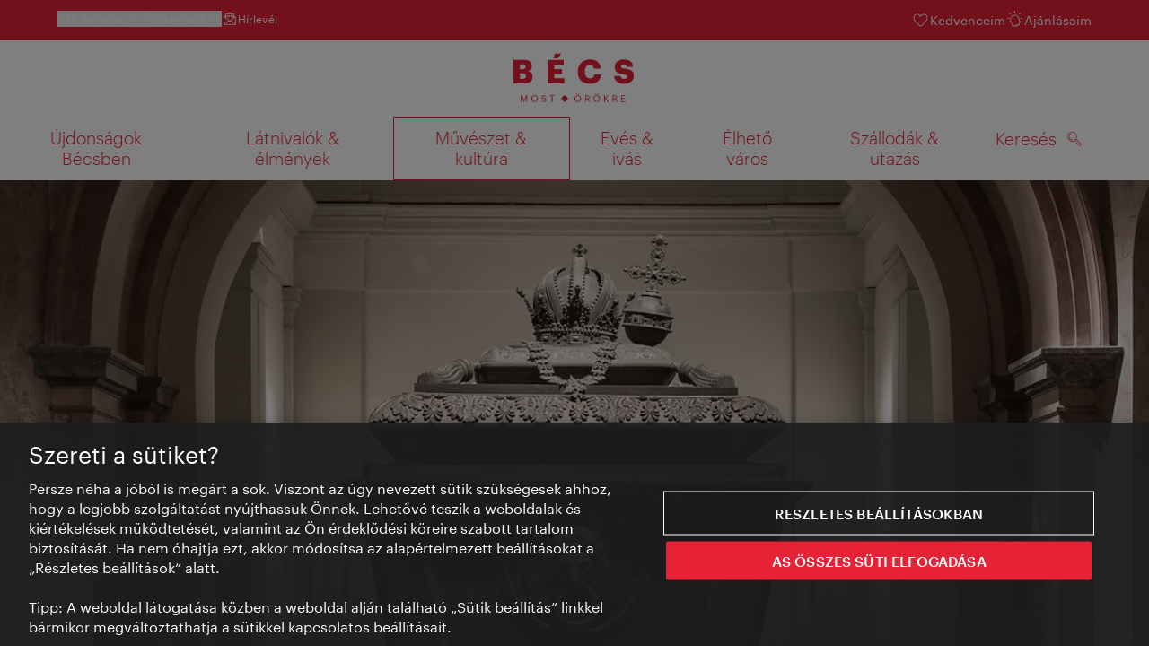

--- FILE ---
content_type: text/html;charset=UTF-8
request_url: https://www.wien.info/hu/m%C5%B1v%C3%A9szet-kult%C3%BAra/a-cs%C3%A1sz%C3%A1ri-b%C3%A9cs/cs%C3%A1sz%C3%A1ri-s%C3%ADrbolt-341932
body_size: 37682
content:
<!DOCTYPE html>
<html lang="hu" xml:lang="hu" dir="ltr"    >
<head>
<meta charset="utf-8">
<meta name="viewport" content="width=device-width, initial-scale=1.0">
<meta http-equiv="Content-Security-Policy" content="default-src &#39;self&#39;; frame-src https://wien.info https://*.wien.info https://*.vienna.info https://*.convention.at https://wtv-auth.herokuapp.com https://wtv-api.herokuapp.com https://cdn.cookielaw.org https://*.onetrust.com https://*.onlyfy.jobs https://*.gstatic.com https://*.google.com https://*.google.at https://www.googletagmanager.com https://region1.google-analytics.com https://*.youtube-nocookie.com/ https://*.youtube.com https://*.walls.io https://walls.io https://vimeo.com https://*.jwpcdn.com https://*.flockler.com https://app.powerbi.com https://open.spotify.com https://*.feratel.com https://my.3dvirtualexperience.nl https://cdn.flipsnack.com https://player.flipsnack.com https://*.instagram.com https://ct.pinterest.com https://player.youku.com https://concierge.goodguys.ai https://einreichportal.waca.at https://*.adsrvr.org https://*.adnxs.com; frame-ancestors ; connect-src &#39;self&#39; https://wien.info https://*.wien.info https://*.onlyfy.jobs https://*.vienna.info https://*.convention.at https://wtv-auth.herokuapp.com https://wtv-api.herokuapp.com https://*.babiel.com https://cdn.cookielaw.org https://*.onetrust.com https://eu-api.friendlycaptcha.eu https://wtvassets.s3.eu-central-1.amazonaws.com https://*.gstatic.com https://*.google.com https://*.google.at https://*.youtube-nocookie.com/ https://*.youtube.com https://www.google-analytics.com https://www.googletagmanager.com https://www.googleadservices.com https://region1.google-analytics.com https://*.doubleclick.net https://*.snapengage.com https://*.walls.io https://walls.io https://vimeo.com https://*.jwpcdn.com https://*.flockler.com https://app.powerbi.com https://open.spotify.com https://*.feratel.com https://my.3dvirtualexperience.nl https://www.facebook.com https://ct.pinterest.com https://px.ads.linkedin.com/ https://api.prescreenapp.io https://analytics.tiktok.com https://concierge.goodguys.ai https://*.maptoolkit.net https://*.adsrvr.org https://*.adnxs.com; font-src &#39;self&#39; https://tracking.wien.info https://fonts.gstatic.com https://*.onlyfy.jobs https://*.oebb.at data:; img-src &#39;self&#39; data: https://wien.imxplatform.de https://imxplatform-cust-wtv.fsn1.your-objectstorage.com https://wtvassets.s3.eu-central-1.amazonaws.com https://*.onlyfy.jobs https://wien.info https://*.wien.info https://*.vienna.info https://*.convention.at https://*.babiel.com https://*.wien.gv.at https://*.gstatic.com https://*.google.com https://*.google.at https://*.youtube-nocookie.com/ https://*.youtube.com https://*.ytimg.com/ https://www.googletagmanager.com https://ssl.gstatic.com https://www.gstatic.com https://www.google-analytics.com https://googleads.g.doubleclick.net https://*.snapengage.com https://www.facebook.com https://*.linkedin.net https://*.walls.io https://walls.io https://cdn.cookielaw.org https://*.onetrust.com https://vimeo.com https://*.jwpcdn.com https://*.flockler.com https://app.powerbi.com https://open.spotify.com https://*.feratel.com https://my.3dvirtualexperience.nl https://wtv-api.herokuapp.com https://wtv-auth.herokuapp.com https://ct.pinterest.com https://px.ads.linkedin.com/ https://concierge.goodguys.ai https://*.adsrvr.org https://*.adnxs.com; media-src &#39;self&#39; https://wien.info https://*.wien.info https://*.vienna.info https://*.convention.at https://*.babiel.com https://*.onlyfy.jobs https://*.snapengage.com; script-src &#39;self&#39; &#39;unsafe-eval&#39; &#39;unsafe-inline&#39; https://wien.info https://*.wien.info https://*.vienna.info https://*.convention.at https://*.babiel.com https://wtv-auth.herokuapp.com https://wtv-api.herokuapp.com https://cdn.cookielaw.org https://*.onetrust.com https://*.onlyfy.jobs https://*.gstatic.com https://*.google.com https://*.google.at https://www.googletagmanager.com https://tagmanager.google.com https://www.google-analytics.com https://ssl.google-analytics.com https://region1.google-analytics.com https://storage.googleapis.com https://www.googleadservices.com https://*.youtube-nocookie.com/ https://*.youtube.com https://*.adform.net https://*.doubleclick.net https://snap.licdn.com https://*.snapengage.com https://connect.facebook.net https://*.linkedin.net https://*.walls.io https://walls.io https://vimeo.com https://*.jwpcdn.com https://*.flockler.com https://app.powerbi.com https://open.spotify.com https://*.feratel.com https://my.3dvirtualexperience.nl https://www.facebook.com https://s.pinimg.com https://ct.pinterest.com https://px.ads.linkedin.com/ https://*.oebb.at https://analytics.tiktok.com https://concierge.goodguys.ai https://*.adsrvr.org https://*.adnxs.com; manifest-src &#39;self&#39;; style-src &#39;self&#39; &#39;unsafe-inline&#39; https://wien.info https://*.wien.info https://*.vienna.info https://*.convention.at https://*.babiel.com https://tagmanager.google.com https://www.googletagmanager.com https://fonts.googleapis.com https://*.oebb.at https://concierge.goodguys.ai; worker-src blob:;"><title>Kaisergruft (Császári kripta): A Habsburgok végső nyughelye - vienna.info</title>
<script type="application/ld+json">
{
"@context": "https://schema.org",
"@type": "BreadcrumbList",
"itemListElement": [
{
"@type": "ListItem",
"position": 1,
"name": "Nyitóoldal",
"item": "https://www.wien.info/hu"
},
{
"@type": "ListItem",
"position": 2,
"name": "Művészet &amp; kultúra",
"item": "https://www.wien.info/hu/m%C5%B1v%C3%A9szet-kult%C3%BAra"
},
{
"@type": "ListItem",
"position": 3,
"name": "Császári látnivalók",
"item": "https://www.wien.info/hu/m%C5%B1v%C3%A9szet-kult%C3%BAra/a-cs%C3%A1sz%C3%A1ri-b%C3%A9cs"
},
{
"@type": "ListItem",
"position": 4,
"name": "Császári sírbolt"
}
]
}
</script>
<meta name="apple-itunes-app" content="app-id=1486840263" />
<meta name="image" property="og:image" content="https://www.wien.info/resource/image/301994/19x10/1200/630/5f308a5035322624abc7254d63d7411f/6C90632E703844E567A659C263412B4D/kaisergruft-2018-kapuzinergruft-saerge-krone-reichsapfel-halle.jpg" />
<meta property="og:title" content="Kaisergruft (Császári kripta): A Habsburgok végső nyughelye"/>
<meta property="og:description" content="Látogasson el az utolsó osztrák nemesi család temetkezési helyére, fedezze fel a történelmi szarkofágokat és a császári kripta szent békéjét." />
<meta property="og:url" content="https://www.wien.info/hu/m%C5%B1v%C3%A9szet-kult%C3%BAra/a-cs%C3%A1sz%C3%A1ri-b%C3%A9cs/cs%C3%A1sz%C3%A1ri-s%C3%ADrbolt-341932" />
<meta property="fb:app_id" content="1173699693372957" />
<meta property="og:site_name" content="vienna.info"/>
<meta name="twitter:card" content="summary_large_image" />
<meta name="description" content="Látogasson el az utolsó osztrák nemesi család temetkezési helyére, fedezze fel a történelmi szarkofágokat és a császári kripta szent békéjét.">
<meta name="og:description" content="Látogasson el az utolsó osztrák nemesi család temetkezési helyére, fedezze fel a történelmi szarkofágokat és a császári kripta szent békéjét."><meta name="keywords" content="Altstadt,Kapuzinergruft,Imperial,Gedenkstätte,Friedhof,Kapuzinergruft, Kaisergruft, Imperial, Kaiserlich, Grabstätte, Habsburg">
<meta content="all" name="robots" /> <link href="/assets/image/favicon.ico?v=3.8.25" rel="shortcut icon" />
<link href="/assets/css/main.css" media="screen, projection" rel="stylesheet"
type="text/css">
<link rel="manifest" href="/assets/manifest/manifest.json" />
<link href="/assets/image/homescreen/icon.png" rel="apple-touch-icon" />
<link href="/assets/image/homescreen/icon-96x96.png" rel="apple-touch-icon" sizes="96x96" />
<link href="/assets/image/homescreen/icon.png" rel="apple-touch-icon" sizes="120x120" />
<link href="/assets/image/homescreen/icon-152x152.png" rel="apple-touch-icon" sizes="152x152" />
<link href="/assets/image/homescreen/icon-192x192.png" rel="icon" sizes="192x192" />
<link href="/assets/image/homescreen/icon-128x128.png" rel="icon" sizes="128x128" />
<link href="/assets/image/logos/Logo_de_mit-Claim.svg" rel="image_src" />
<script>
dataLayer = [];
</script>
<link rel="alternate" hreflang="de" href="https://www.wien.info/de/kunst-kultur/imperiales/kaisergruft-349532"/>
<link rel="alternate" hreflang="en" href="https://www.wien.info/en/art-culture/imperial-sights/imperial-crypt-341952"/>
<link rel="alternate" hreflang="it" href="https://www.wien.info/it/arte-cultura/attrazioni-imperiali/cripta-imperiale-341924"/>
<link rel="alternate" hreflang="fr" href="https://www.wien.info/fr/art-culture/sites-imperiaux/crypte-imp%C3%A9riale-341956"/>
<link rel="alternate" hreflang="es" href="https://www.wien.info/es/arte-y-cultura/monumentos-imperiales/cripta-imperiale-341928"/>
<link rel="alternate" hreflang="hu" href="https://www.wien.info/hu/m%C5%B1v%C3%A9szet-kult%C3%BAra/a-cs%C3%A1sz%C3%A1ri-b%C3%A9cs/cs%C3%A1sz%C3%A1ri-s%C3%ADrbolt-341932"/>
<link rel="alternate" hreflang="ru" href="https://www.wien.info/ru/%D0%B8%D1%81%D0%BA%D1%83%D1%81%D1%81%D1%82%D0%B2%D0%BE-%D0%BA%D1%83%D0%BB%D1%8C%D1%82%D1%83%D1%80%D0%B0/%D0%B8%D0%BC%D0%BF%D0%B5%D1%80%D0%B0%D1%82%D0%BE%D1%80%D1%81%D0%BA%D0%B0%D1%8F-%D0%B2%D0%B5%D0%BD%D0%B0/%D0%B8%D0%BC%D0%BF%D0%B5%D1%80%D0%B0%D1%82%D0%BE%D1%80%D1%81%D0%BA%D0%B8%D0%B9-%D1%81%D0%BA%D0%BB%D0%B5%D0%BF-341936"/>
<link rel="alternate" hreflang="pl" href="https://www.wien.info/pl/sztuka-kultura/cesarski-wieden/krypta-cesarska-341940"/>
<link rel="alternate" hreflang="ro" href="https://www.wien.info/ro/arta-cultura/viena-imperiala/cripta-imperial%C4%83-341944"/>
<link rel="alternate" hreflang="cs" href="https://www.wien.info/cs/um%C4%9Bn%C3%AD-kultura/c%C3%ADsa%C5%99sk%C3%A9-pam%C4%9Btihodnosti/c%C3%ADsa%C5%99sk%C3%A1-hrobka-341948"/>
<link rel="alternate" hreflang="ja" href="https://www.wien.info/ja/%E8%8A%B8%E8%A1%93-%E6%96%87%E5%8C%96/%E3%83%8F%E3%83%97%E3%82%B9%E3%83%96%E3%83%AB%E3%82%AF%E5%AE%B6%E3%81%AE%E3%82%A6%E3%82%A3%E3%83%BC%E3%83%B3/%E7%9A%87%E5%B8%9D%E5%A2%93%E6%89%80-341920"/>
<link rel="alternate" hreflang="x-default" href="https://www.wien.info/en/art-culture/imperial-sights/imperial-crypt-341952"/>
<!-- Matomo Tag Manager -->
<script>
var _mtm = window._mtm = window._mtm || [];
_mtm.push({'mtm.startTime': (new Date().getTime()), 'event': 'mtm.Start'});
var d=document, g=d.createElement('script'), s=d.getElementsByTagName('script')[0];
g.async=true; g.src='https://tracking.wien.info/js/container_ab9Yd1yb.js'; s.parentNode.insertBefore(g,s);
</script>
<!-- End Matomo Tag Manager -->
<meta name="apple-itunes-app" content="app-id=1486840263">
<meta name="smartbanner:title" content="ivie - Vienna Guide">
<meta name="smartbanner:author" content="WienTourismus / Vienna Tourist Board">
<meta name="smartbanner:price" content="free">
<meta name="smartbanner:price-suffix-google" content=" - In Google Play">
<meta name="smartbanner:icon-google" content="/assets/image/homescreen/icon-192x192.png">
<meta name="smartbanner:button" content="View">
<meta name="smartbanner:button-url-google" content="https://play.google.com/store/apps/details?id=at.vienna.ivie">
<meta name="smartbanner:enabled-platforms" content="android">
<meta name="smartbanner:close-label" content="close">
<script>
/*!
* smartbanner.js v1.16.0 <https://github.com/ain/smartbanner.js>
* Copyright © 2020 Ain Tohvri, contributors. Licensed under GPL-3.0.
*/
(function(){function r(e,n,t){function o(i,f){if(!n[i]){if(!e[i]){var c="function"==typeof require&&require;if(!f&&c)return c(i,!0);if(u)return u(i,!0);var a=new Error("Cannot find module '"+i+"'");throw a.code="MODULE_NOT_FOUND",a}var p=n[i]={exports:{}};e[i][0].call(p.exports,function(r){var n=e[i][1][r];return o(n||r)},p,p.exports,r,e,n,t)}return n[i].exports}for(var u="function"==typeof require&&require,i=0;i<t.length;i++)o(t[i]);return o}return r})()({1:[function(require,module,exports){"use strict";Object.defineProperty(exports,"__esModule",{value:true});exports["default"]=void 0;function _classCallCheck(instance,Constructor){if(!(instance instanceof Constructor)){throw new TypeError("Cannot call a class as a function")}}function _defineProperties(target,props){for(var i=0;i<props.length;i++){var descriptor=props[i];descriptor.enumerable=descriptor.enumerable||false;descriptor.configurable=true;if("value"in descriptor)descriptor.writable=true;Object.defineProperty(target,descriptor.key,descriptor)}}function _createClass(Constructor,protoProps,staticProps){if(protoProps)_defineProperties(Constructor.prototype,protoProps);if(staticProps)_defineProperties(Constructor,staticProps);return Constructor}var Bakery=function(){function Bakery(){_classCallCheck(this,Bakery)}_createClass(Bakery,null,[{key:"getCookieExpiresString",value:function getCookieExpiresString(hideTtl){var now=new Date;var expireTime=new Date(now.getTime()+hideTtl);return"expires=".concat(expireTime.toGMTString(),";")}},{key:"bake",value:function bake(hideTtl,hidePath){document.cookie="smartbanner_exited=1; ".concat(hideTtl?Bakery.getCookieExpiresString(hideTtl):""," path=").concat(hidePath)}},{key:"unbake",value:function unbake(){document.cookie="smartbanner_exited=; expires=Thu, 01 Jan 1970 00:00:01 GMT;"}},{key:"baked",get:function get(){var value=document.cookie.replace(/(?:(?:^|.*;\s*)smartbanner_exited\s*=\s*([^;]*).*$)|^.*$/,"$1");return value==="1"}}]);return Bakery}();exports["default"]=Bakery},{}],2:[function(require,module,exports){(function(global){"use strict";Object.defineProperty(exports,"__esModule",{value:true});exports["default"]=void 0;function _classCallCheck(instance,Constructor){if(!(instance instanceof Constructor)){throw new TypeError("Cannot call a class as a function")}}function _defineProperties(target,props){for(var i=0;i<props.length;i++){var descriptor=props[i];descriptor.enumerable=descriptor.enumerable||false;descriptor.configurable=true;if("value"in descriptor)descriptor.writable=true;Object.defineProperty(target,descriptor.key,descriptor)}}function _createClass(Constructor,protoProps,staticProps){if(protoProps)_defineProperties(Constructor.prototype,protoProps);if(staticProps)_defineProperties(Constructor,staticProps);return Constructor}var Detector=function(){function Detector(){_classCallCheck(this,Detector)}_createClass(Detector,null,[{key:"platform",value:function platform(){if(/iPhone|iPad|iPod/i.test(window.navigator.userAgent)){return"ios"}else if(/Android/i.test(window.navigator.userAgent)){return"android"}}},{key:"userAgentMatchesRegex",value:function userAgentMatchesRegex(regexString){return new RegExp(regexString).test(window.navigator.userAgent)}},{key:"jQueryMobilePage",value:function jQueryMobilePage(){return typeof global.$!=="undefined"&&global.$.mobile!=="undefined"&&document.querySelector(".ui-page")!==null}},{key:"wrapperElement",value:function wrapperElement(){var selector=Detector.jQueryMobilePage()?".ui-page":"html";return document.querySelectorAll(selector)}}]);return Detector}();exports["default"]=Detector}).call(this,typeof global!=="undefined"?global:typeof self!=="undefined"?self:typeof window!=="undefined"?window:{})},{}],3:[function(require,module,exports){"use strict";var _smartbanner=_interopRequireDefault(require("./smartbanner.js"));function _interopRequireDefault(obj){return obj&&obj.__esModule?obj:{default:obj}}var smartbanner;window.addEventListener("load",function(){smartbanner=new _smartbanner["default"];if(smartbanner.apiEnabled){window.smartbanner=smartbanner}else{smartbanner.publish()}})},{"./smartbanner.js":5}],4:[function(require,module,exports){"use strict";Object.defineProperty(exports,"__esModule",{value:true});exports["default"]=void 0;function _classCallCheck(instance,Constructor){if(!(instance instanceof Constructor)){throw new TypeError("Cannot call a class as a function")}}function _defineProperties(target,props){for(var i=0;i<props.length;i++){var descriptor=props[i];descriptor.enumerable=descriptor.enumerable||false;descriptor.configurable=true;if("value"in descriptor)descriptor.writable=true;Object.defineProperty(target,descriptor.key,descriptor)}}function _createClass(Constructor,protoProps,staticProps){if(protoProps)_defineProperties(Constructor.prototype,protoProps);if(staticProps)_defineProperties(Constructor,staticProps);return Constructor}function valid(name){return name.indexOf("smartbanner:")!==-1&&name.split(":")[1].length>0}function convertToCamelCase(name){var parts=name.split("-");parts.map(function(part,index){if(index>0){parts[index]=part.charAt(0).toUpperCase()+part.substring(1)}});return parts.join("")}var OptionParser=function(){function OptionParser(){_classCallCheck(this,OptionParser)}_createClass(OptionParser,[{key:"parse",value:function parse(){var metas=document.getElementsByTagName("meta");var options={};Array.apply(null,metas).forEach(function(meta){var optionName=null;var name=meta.getAttribute("name");var content=meta.getAttribute("content");if(name&&content&&valid(name)&&content.length>0){optionName=name.split(":")[1];if(optionName.indexOf("-")!==-1){optionName=convertToCamelCase(optionName)}options[optionName]=content}});return options}}]);return OptionParser}();exports["default"]=OptionParser},{}],5:[function(require,module,exports){"use strict";Object.defineProperty(exports,"__esModule",{value:true});exports["default"]=void 0;var _optionparser=_interopRequireDefault(require("./optionparser.js"));var _detector=_interopRequireDefault(require("./detector.js"));var _bakery=_interopRequireDefault(require("./bakery.js"));function _interopRequireDefault(obj){return obj&&obj.__esModule?obj:{default:obj}}function _classCallCheck(instance,Constructor){if(!(instance instanceof Constructor)){throw new TypeError("Cannot call a class as a function")}}function _defineProperties(target,props){for(var i=0;i<props.length;i++){var descriptor=props[i];descriptor.enumerable=descriptor.enumerable||false;descriptor.configurable=true;if("value"in descriptor)descriptor.writable=true;Object.defineProperty(target,descriptor.key,descriptor)}}function _createClass(Constructor,protoProps,staticProps){if(protoProps)_defineProperties(Constructor.prototype,protoProps);if(staticProps)_defineProperties(Constructor,staticProps);return Constructor}var DEFAULT_PLATFORMS="android,ios";var DEFAULT_CLOSE_LABEL="Close";var datas={originalTop:"data-smartbanner-original-top",originalMarginTop:"data-smartbanner-original-margin-top"};function handleExitClick(event,self){self.exit();event.preventDefault()}function handleClickout(event,self){self.clickout()}function handleJQueryMobilePageLoad(event){if(!this.positioningDisabled){setContentPosition(event.data.height)}}function addEventListeners(self){var closeIcon=document.querySelector(".js_smartbanner__exit");closeIcon.addEventListener("click",function(event){return handleExitClick(event,self)});var button=document.querySelector(".js_smartbanner__button");button.addEventListener("click",function(event){return handleClickout(event,self)});if(_detector["default"].jQueryMobilePage()){$(document).on("pagebeforeshow",self,handleJQueryMobilePageLoad)}}function removeEventListeners(){if(_detector["default"].jQueryMobilePage()){$(document).off("pagebeforeshow",handleJQueryMobilePageLoad)}}function setContentPosition(value){var wrappers=_detector["default"].wrapperElement();for(var i=0,l=wrappers.length,wrapper;i<l;i++){wrapper=wrappers[i];if(_detector["default"].jQueryMobilePage()){if(wrapper.getAttribute(datas.originalTop)){continue}var top=parseFloat(getComputedStyle(wrapper).top);wrapper.setAttribute(datas.originalTop,isNaN(top)?0:top);wrapper.style.top=value+"px"}else{if(wrapper.getAttribute(datas.originalMarginTop)){continue}var margin=parseFloat(getComputedStyle(wrapper).marginTop);wrapper.setAttribute(datas.originalMarginTop,isNaN(margin)?0:margin);wrapper.style.marginTop=value+"px"}}}function restoreContentPosition(){var wrappers=_detector["default"].wrapperElement();for(var i=0,l=wrappers.length,wrapper;i<l;i++){wrapper=wrappers[i];if(_detector["default"].jQueryMobilePage()&&wrapper.getAttribute(datas.originalTop)){wrapper.style.top=wrapper.getAttribute(datas.originalTop)+"px"}else if(wrapper.getAttribute(datas.originalMarginTop)){wrapper.style.marginTop=wrapper.getAttribute(datas.originalMarginTop)+"px"}}}var SmartBanner=function(){function SmartBanner(){_classCallCheck(this,SmartBanner);var parser=new _optionparser["default"];this.options=parser.parse();this.platform=_detector["default"].platform();var event=new Event("smartbanner.init");document.dispatchEvent(event)}_createClass(SmartBanner,[{key:"publish",value:function publish(){if(Object.keys(this.options).length===0){throw new Error("No options detected. Please consult documentation.")}if(_bakery["default"].baked){return false}if(this.userAgentExcluded){return false}if(!(this.platformEnabled||this.userAgentIncluded)){return false}var bannerDiv=document.createElement("div");document.querySelector("body").appendChild(bannerDiv);bannerDiv.outerHTML=this.html;var event=new Event("smartbanner.view");document.dispatchEvent(event);if(!this.positioningDisabled){setContentPosition(this.height)}addEventListeners(this)}},{key:"exit",value:function exit(){removeEventListeners();if(!this.positioningDisabled){restoreContentPosition()}var banner=document.querySelector(".js_smartbanner");document.querySelector("body").removeChild(banner);var event=new Event("smartbanner.exit");document.dispatchEvent(event);_bakery["default"].bake(this.hideTtl,this.hidePath)}},{key:"clickout",value:function clickout(){var event=new Event("smartbanner.clickout");document.dispatchEvent(event)}},{key:"originalTop",get:function get(){var wrapper=_detector["default"].wrapperElement()[0];return parseFloat(wrapper.getAttribute(datas.originalTop))}},{key:"originalTopMargin",get:function get(){var wrapper=_detector["default"].wrapperElement()[0];return parseFloat(wrapper.getAttribute(datas.originalMarginTop))}},{key:"priceSuffix",get:function get(){if(this.platform==="ios"){return this.options.priceSuffixApple}else if(this.platform==="android"){return this.options.priceSuffixGoogle}return""}},{key:"icon",get:function get(){if(this.platform==="android"){return this.options.iconGoogle}else{return this.options.iconApple}}},{key:"buttonUrl",get:function get(){if(this.platform==="android"){return this.options.buttonUrlGoogle}else if(this.platform==="ios"){return this.options.buttonUrlApple}return"#"}},{key:"closeLabel",get:function get(){return this.options.closeLabel!==undefined?this.options.closeLabel:DEFAULT_CLOSE_LABEL}},{key:"html",get:function get(){var modifier=!this.options.customDesignModifier?this.platform:this.options.customDesignModifier;return'<div class="smartbanner smartbanner--'.concat(modifier,' js_smartbanner">\n <a href="javascript:void();" class="smartbanner__exit js_smartbanner__exit" aria-label="').concat(this.closeLabel,'"></a>\n <div class="smartbanner__icon" style="background-image: url(').concat(this.icon,');"></div>\n <div class="smartbanner__info">\n <div>\n <div class="smartbanner__info__title">').concat(this.options.title,'</div>\n <div class="smartbanner__info__author">').concat(this.options.author,'</div>\n <div class="smartbanner__info__price">').concat(this.options.price).concat(this.priceSuffix,'</div>\n </div>\n </div>\n <a href="').concat(this.buttonUrl,'" target="_blank" class="smartbanner__button js_smartbanner__button" rel="noopener" aria-label="').concat(this.options.button,'"><span class="smartbanner__button__label">').concat(this.options.button,"</span></a>\n </div>")}},{key:"height",get:function get(){try{return document.querySelector(".js_smartbanner").offsetHeight}catch(error){return 0}}},{key:"platformEnabled",get:function get(){var enabledPlatforms=this.options.enabledPlatforms||DEFAULT_PLATFORMS;return enabledPlatforms&&enabledPlatforms.replace(/\s+/g,"").split(",").indexOf(this.platform)!==-1}},{key:"positioningDisabled",get:function get(){return this.options.disablePositioning==="true"}},{key:"apiEnabled",get:function get(){return this.options.api==="true"}},{key:"userAgentExcluded",get:function get(){if(!this.options.excludeUserAgentRegex){return false}return _detector["default"].userAgentMatchesRegex(this.options.excludeUserAgentRegex)}},{key:"userAgentIncluded",get:function get(){if(!this.options.includeUserAgentRegex){return false}return _detector["default"].userAgentMatchesRegex(this.options.includeUserAgentRegex)}},{key:"hideTtl",get:function get(){return this.options.hideTtl?parseInt(this.options.hideTtl):false}},{key:"hidePath",get:function get(){return this.options.hidePath?this.options.hidePath:"/"}}]);return SmartBanner}();exports["default"]=SmartBanner},{"./bakery.js":1,"./detector.js":2,"./optionparser.js":4}]},{},[3]);
</script>
<style>
/*!
* smartbanner.js v1.16.0 <https://github.com/ain/smartbanner.js>
* Copyright © 2020 Ain Tohvri, contributors. Licensed under GPL-3.0.
*/
.smartbanner{position:absolute;top:0;left:0;overflow-x:hidden;width:100%;height:84px;background:#f3f3f3;font-family:Helvetica, sans, sans-serif}.smartbanner__exit{position:absolute;top:calc(50% - 6px);left:9px;display:block;margin:0;width:12px;height:12px;border:0;text-align:center}.smartbanner__exit::before,.smartbanner__exit::after{position:absolute;width:1px;height:12px;background:#767676;content:' '}.smartbanner__exit::before{transform:rotate(45deg)}.smartbanner__exit::after{transform:rotate(-45deg)}.smartbanner__icon{position:absolute;top:10px;left:30px;width:64px;height:64px;border-radius:15px;background-size:64px 64px}.smartbanner__info{position:absolute;top:10px;left:104px;display:flex;overflow-y:hidden;width:60%;height:64px;align-items:center;color:#000}.smartbanner__info__title{font-size:14px}.smartbanner__info__author,.smartbanner__info__price{font-size:12px}.smartbanner__button{position:absolute;top:32px;right:10px;z-index:1;display:block;padding:0 10px;min-width:10%;border-radius:5px;background:#f3f3f3;color:#1474fc;font-size:18px;text-align:center;text-decoration:none}.smartbanner__button__label{text-align:center}.smartbanner.smartbanner--android{background:#3d3d3d url("[data-uri]");box-shadow:inset 0 4px 0 #88b131}.smartbanner.smartbanner--android .smartbanner__exit{left:6px;margin-right:7px;width:17px;height:17px;border-radius:14px;background:#1c1e21;box-shadow:0 1px 2px rgba(0,0,0,0.8) inset,0 1px 1px rgba(255,255,255,0.3);color:#b1b1b3;font-family:'ArialRoundedMTBold', Arial;font-size:20px;line-height:17px;text-shadow:0 1px 1px #000}.smartbanner.smartbanner--android .smartbanner__exit::before,.smartbanner.smartbanner--android .smartbanner__exit::after{top:3px;left:8px;width:2px;height:11px;background:#b1b1b3}.smartbanner.smartbanner--android .smartbanner__exit:active,.smartbanner.smartbanner--android .smartbanner__exit:hover{color:#eee}.smartbanner.smartbanner--android .smartbanner__icon{background-color:transparent;box-shadow:none}.smartbanner.smartbanner--android .smartbanner__info{color:#ccc;text-shadow:0 1px 2px #000}.smartbanner.smartbanner--android .smartbanner__info__title{color:#fff;font-weight:bold}.smartbanner.smartbanner--android .smartbanner__button{top:30px;right:20px;padding:0;min-width:12%;border-radius:0;background:none;box-shadow:0 0 0 1px #333, 0 0 0 2px #dddcdc;color:#d1d1d1;font-size:14px;font-weight:bold}.smartbanner.smartbanner--android .smartbanner__button:active,.smartbanner.smartbanner--android .smartbanner__button:hover{background:none}.smartbanner.smartbanner--android .smartbanner__button__label{display:block;padding:0 10px;background:#42b6c9;background:linear-gradient(to bottom, #42b6c9, #39a9bb);box-shadow:none;line-height:24px;text-align:center;text-shadow:none;text-transform:none}.smartbanner.smartbanner--android .smartbanner__button__label:active,.smartbanner.smartbanner--android .smartbanner__button__label:hover{background:#2ac7e1}
</style>
<style>
#ot-sdk-btn {
padding: 0 !important;
font-size: .875em !important;
}
</style>
<!-- OneTrust Cookies Consent Notice start for wien.info -->
<script async src="https://cdn.cookielaw.org/scripttemplates/otSDKStub.js" data-document-language="true" type="text/javascript" charset="UTF-8" data-domain-script="784b4f67-ed72-4fe3-9d93-7f74476767e7"></script>
<script>
if (!window.getCookie) {
window.getCookie=function(name){var value="; "+document.cookie;var parts=value.split("; "+name+"=");if(parts.length==2)return parts.pop().split(";").shift()};
}
function otUpdateCookies(cookieName, accepted) {
document.cookie = cookieName + '=' + accepted + '; expires=Thu 31 Dec 2099 23:59:59 GMT' + '; path=/';
}
</script>
<!-- OneTrust Cookies Consent Notice end for wien.info -->
</head><body data-language="hu" data-segment="hu"
data-search-id="405690"
data-preview="false"
data-analytics-masterid="349532 - Kaisergruft" data-analytics-contentid="341932"
data-analytics-parentid="371812" data-analytics-parentmasterid="371840"
data-analytics-page data-subsite="b2c"
>
<script type="text/javascript">
var lang = document.querySelector('body').dataset.language
var path = 'graphik/fonts_base64-nec.css'
if (lang !== 'ja') {
!function(){"use strict";function e(e,t,n){e.addEventListener?e.addEventListener(t,n,!1):e.attachEvent&&e.attachEvent("on"+t,n)}function t(e){return window.localStorage&&localStorage.font_css_cache_3&&localStorage.font_css_cache_3_file===e}function n(){if(window.localStorage&&window.XMLHttpRequest)if(t(o))c(localStorage.font_css_cache_3);else{var n=new XMLHttpRequest;n.open("GET",o,!0),e(n,"load",function(){4===n.readyState&&(c(n.responseText),localStorage.font_css_cache_3=n.responseText,localStorage.font_css_cache_3_file=o)}),n.send()}else{var a=document.createElement("link");a.href=o,a.rel="stylesheet",a.type="text/css",document.getElementsByTagName("head")[0].appendChild(a),document.cookie="font_css_cache"}}function c(e){var t=document.createElement("style");t.innerHTML=e,document.getElementsByTagName("head")[0].appendChild(t)}var o="/assets/font/dist/"+path;window.localStorage&&localStorage.font_css_cache_3||document.cookie.indexOf("font_css_cache")>-1?n():e(window,"load",n)}();
}
</script><noscript><link rel="stylesheet" href="/assets/font/dist/graphik/fonts_base64-nec.css"></noscript>
<style>
.workinprogress {
opacity: 0.35;
filter: grayscale(100%);
}
.underline {
text-decoration: underline;
text-underline-position: under;
}
.strike {
text-decoration: line-through;
}
/* MOVE ME to proper CSS, WTCMS-17 */
.grid_column.grid_column--12 > div.htmlblock {
width: 100%;
}
/* DELETE ME, after integration into buildprocess new. */
.jw-controlbar.jw-background-color.jw-reset {
width: 100%;
}
/* DELETE ME, after integration into buildprocess new. WTCMS-2526 */
.tile_image-container .player {
margin: 0;
}
/* DELETE ME, after integration into buildprocess new. WTCMS-2438 */
body #ot-sdk-btn.ot-sdk-show-settings, #ot-sdk-btn.optanon-show-settings {
background-color: transparent !important;
color: rgb(229, 34, 54) !important;
border: none;
}
body #ot-sdk-btn.ot-sdk-show-settings:hover, #ot-sdk-btn.optanon-show-settings:hover {
background-color: transparent;
color: rgb(229, 34, 54);
}
/* DELETE ME, WTCMS-835 */
.header-hero--no-link .header-hero_image-container {
opacity: 1;
}
/* DELETE ME, after integration WTCMS-15*/
.tile_link.tile_link--video {
display: flex;
justify-content: flex-start;
}
.tile_link.tile_link.tile_link--video-campaign .responsive-video-embed {
padding-bottom: 56.25%;
}
.tile_link--video>.tile_image-container--video {
position: relative;
background: #000;
height: auto;
padding-top: 33%;
width: 50%;
}
.tile_link--video>.tile_image-container--video.tile_image-container--video-campaign {
position: relative;
background: #000;
height: auto;
padding-top: calc(56.25% / 2);
width: 50%;
}
.u--is-text-color {
color: rgba(0,0,0,1) !important;
}
@media screen and (max-width: 599px) {
.tile_link.tile_link--video {
display: block;
justify-content: initial;
}
.tile_link--video>.tile_image-container--video {
padding-top: 56.25%;
width: 100%;
}
.tile_link--video>.tile_image-container--video.tile_image-container--video-campaign {
padding-top: 56.25%;
width: 100%;
}
.tile_link .responsive-video-embed {
padding-bottom: 56.25%;
}
.tile_image-container--video,
.tile--fixed-dimensions>.tile_link.tile_link--video-standardteaser {
padding-top: 56.25%;
}
/* WTCMS-104: Remove Teaser Image for row_more */
.grid_row--vcbnews .tile_link {
padding-top: 0;
}
.grid_row--vcbnews .tile_image-container {
display: none;
}
}
</style>
<div data-loadmodule="headroomwrapper">
<nav data-ds class="grid u--position-rel up--is-hidden" aria-label="Servicenavigation">
<a href="#main-navigation" class="u--is-accessible-hidden-not-on-focus-not-on-mobile skiplink">A navigációhoz</a>
<a href="#main-content" class="u--is-accessible-hidden-not-on-focus-not-on-mobile skiplink">A tartalomhoz</a>
<!--
We have to include service_container as a class as long as headroomwrapper.js depends on it.
Once headroomwrapper.js is refactored we can remove this class again.
There is a chance of potential styling conflicts with the class but right now the design system overrides it.
-->
<div class="hidden lg:block bg-brand text-white px-1600 py-300 service_container">
<div class="flex justify-between">
<ul class="flex gap-400">
<li class="relative [&_a]:text-base-content [&_a:hover]:underline">
<button class="text-white text-300 font-normal hover:underline flex items-center gap-100" data-loadmodule="flyout" data-analytics-features-flyoutb2b="" data-flyout-module="b2b" aria-expanded="false">
<span>B2B Services</span>
<svg width="1.5em" height="1.5em" aria-hidden="true">
<use href="/assets/image/icon/ds/chevron-small-down.svg#chevron-small-down" />
</svg>
</button>
<div id="b2b-flyout-menu" class="service_flyout service_flyout--left-aligned service_flyout--animation service_flyout--list service_flyout--b2b u--is-hidden">
<ul class="service_list-item u--width-100">
<li>
<a href="https://b2b.wien.info/en">Vienna Tourist Board B2B</a>
</li>
<li>
<a href="https://experts.wien.info/welcome-en">Vienna Experts Club</a>
</li>
<li>
<a href="https://meeting.vienna.info/en">Meeting Destination Vienna</a>
</li>
</ul>
</div>
</li><div class="relative">
<button class="text-white text-300 font-normal hover:underline flex items-center gap-100" data-loadmodule="flyout" data-flyout-module="language-picker" aria-expanded="false">
<svg width="1.5em" height="1.5em" aria-hidden="true">
<use href="/assets/image/icon/ds/language.svg#language" />
</svg>
<span>Magyarul</span>
<svg width="1.5em" height="1.5em" aria-hidden="true">
<use href="/assets/image/icon/ds/chevron-small-down.svg#chevron-small-down" />
</svg>
</button>
<ul class="py-200 service_flyout service_flyout--left-aligned service_flyout--animation service_flyout--list service_flyout--language language-navigation u--is-hidden"
data-loadmodule="preferred-language">
<li>
<a rel="alternate" href="https://www.wien.info/de/kunst-kultur/imperiales/kaisergruft-349532" lang="de" xml:lang="de" hreflang="de"
class="language-navigation_link text-base-content hover:underline focus:underline"><span>Deutsch</span>
</a>
</li>
<li>
<a rel="alternate" href="https://www.wien.info/en/art-culture/imperial-sights/imperial-crypt-341952" lang="en" xml:lang="en" hreflang="en"
class="language-navigation_link text-base-content hover:underline focus:underline"><span>English</span>
</a>
</li>
<li>
<a rel="alternate" href="https://www.wien.info/it/arte-cultura/attrazioni-imperiali/cripta-imperiale-341924" lang="it" xml:lang="it" hreflang="it"
class="language-navigation_link text-base-content hover:underline focus:underline"><span>Italiano</span>
</a>
</li>
<li>
<a rel="alternate" href="https://www.wien.info/fr/art-culture/sites-imperiaux/crypte-imp%C3%A9riale-341956" lang="fr" xml:lang="fr" hreflang="fr"
class="language-navigation_link text-base-content hover:underline focus:underline"><span>Français</span>
</a>
</li>
<li>
<a rel="alternate" href="https://www.wien.info/es/arte-y-cultura/monumentos-imperiales/cripta-imperiale-341928" lang="es" xml:lang="es" hreflang="es"
class="language-navigation_link text-base-content hover:underline focus:underline"><span>Español</span>
</a>
</li>
<li>
<a rel="alternate" href="https://www.wien.info/ru/%D0%B8%D1%81%D0%BA%D1%83%D1%81%D1%81%D1%82%D0%B2%D0%BE-%D0%BA%D1%83%D0%BB%D1%8C%D1%82%D1%83%D1%80%D0%B0/%D0%B8%D0%BC%D0%BF%D0%B5%D1%80%D0%B0%D1%82%D0%BE%D1%80%D1%81%D0%BA%D0%B0%D1%8F-%D0%B2%D0%B5%D0%BD%D0%B0/%D0%B8%D0%BC%D0%BF%D0%B5%D1%80%D0%B0%D1%82%D0%BE%D1%80%D1%81%D0%BA%D0%B8%D0%B9-%D1%81%D0%BA%D0%BB%D0%B5%D0%BF-341936" lang="ru" xml:lang="ru" hreflang="ru"
class="language-navigation_link text-base-content hover:underline focus:underline"><span>Русский</span>
</a>
</li>
<li>
<a rel="alternate" href="https://www.wien.info/pl/sztuka-kultura/cesarski-wieden/krypta-cesarska-341940" lang="pl" xml:lang="pl" hreflang="pl"
class="language-navigation_link text-base-content hover:underline focus:underline"><span>Polski</span>
</a>
</li>
<li>
<a rel="alternate" href="https://www.wien.info/ro/arta-cultura/viena-imperiala/cripta-imperial%C4%83-341944" lang="ro" xml:lang="ro" hreflang="ro"
class="language-navigation_link text-base-content hover:underline focus:underline"><span>Română</span>
</a>
</li>
<li>
<a rel="alternate" href="https://www.wien.info/cs/um%C4%9Bn%C3%AD-kultura/c%C3%ADsa%C5%99sk%C3%A9-pam%C4%9Btihodnosti/c%C3%ADsa%C5%99sk%C3%A1-hrobka-341948" lang="cs" xml:lang="cs" hreflang="cs"
class="language-navigation_link text-base-content hover:underline focus:underline"><span>Česky</span>
</a>
</li>
<li>
<a rel="alternate" href="https://www.wien.info/ja/%E8%8A%B8%E8%A1%93-%E6%96%87%E5%8C%96/%E3%83%8F%E3%83%97%E3%82%B9%E3%83%96%E3%83%AB%E3%82%AF%E5%AE%B6%E3%81%AE%E3%82%A6%E3%82%A3%E3%83%BC%E3%83%B3/%E7%9A%87%E5%B8%9D%E5%A2%93%E6%89%80-341920" lang="ja" xml:lang="ja" hreflang="ja"
class="language-navigation_link text-base-content hover:underline focus:underline"><span>日本語</span>
</a>
</li>
<li>
<a rel="alternate" href="https://www.wien.info/zh/%E8%89%BA%E6%9C%AF%E5%92%8C%E6%96%87%E5%8C%96" lang="zh" xml:lang="zh" hreflang="zh"
class="language-navigation_link text-muted no-underline hover:bg-[var(--color-grey-90)]"><span>中文</span>
</a>
</li>
</ul>
</div><li>
<a class="text-white text-300 font-normal hover:underline flex items-center gap-100" data-analytics-newsletter-topnav=""
href="/hu/newsletter">
<svg width="1.5em" height="1.5em" aria-hidden="true">
<use href="/assets/image/icon/ds/newsletter.svg#newsletter" />
</svg>
<span>Hírlevél</span>
</a>
</li> </ul>
<div class="flex gap-600">
<li>
<a class="text-white text-350 font-normal hover:underline flex items-center gap-200" data-analytics--topnav=""
href="/hu/kedvenceim" data-loadmodule="favorites-indicator" data-favorites-indicator>
<span data-icon-outlined>
<svg width="1.5em" height="1.5em" aria-hidden="true">
<use href="/assets/image/icon/ds/heart.svg#heart" />
</svg>
</span>
<span data-icon-selected class="hidden">
<svg width="1.5em" height="1.5em" aria-hidden="true">
<use href="/assets/image/icon/ds/heart-selected.svg#heart-selected" />
</svg>
</span>
<span>
Kedvenceim
<span class="u--is-accessible-hidden" data-favorites-count></span>
</span>
</a>
</li><li>
<a class="text-white text-350 font-normal hover:underline flex items-center gap-200" data-analytics--topnav=""
href="/hu/aj%C3%A1nl%C3%A1saim">
<span>
<svg width="1.5em" height="1.5em" aria-hidden="true">
<use href="/assets/image/icon/ds/interests.svg#interests" />
</svg>
</span>
<span>
Ajánlásaim
</span>
</a>
</li> </div>
</div>
</div>
</nav><nav class="navigation u--clearfix up--is-hidden" role="navigation" id="main-navigation" aria-label="">
<div class="navigation_logo-container hide--lt-large">
<a href="/hu" class="navigation_logo-link">
<img src="/assets/image/logos/Logo_hu_mit-Claim.svg"
class="navigation_logo navigation_logo--language-hu"
alt="Logó Bécs: Most. Örökre" />
<img src="/assets/image/logos/Logo_hu_mit-Claim-centered.svg"
class="navigation_logo navigation_logo--mobile navigation_logo--language-hu"
alt="Logó Bécs: Most. Örökre" /> </a>
</div>
<div class="navigation_toggle-container">
<button class="button--no-style navigation_toggle hide--gt-large" aria-expanded="false">
<div class="navigation_hamburger-icon"></div>
<span class="u--is-accessible-hidden">Navigáció kijelzése / elrejtése</span>
</button>
<ul class="navigation_list u--clearfix hide--lt-large">
<li class="navigation_item hide--gt-large">
<div class="navigation_logo-container navigation_logo-container--mobile-navigation">
<a href="/hu">
<img class="navigation_logo navigation_logo--mobile-navigation navigation_logo--language-hu"
src="/assets/image/logos/Logo_hu_mit-Claim-centered.svg"
alt="Logó Bécs: Most. Örökre"/> </a>
</div>
</li>
<li class="navigation_item ">
<div class="navigation_wrapper">
<a href="/hu/%C3%BAjdons%C3%A1gok-b%C3%A9csben"
class="navigation_flyout-label"
aria-expanded="false"><span>
Újdonságok Bécsben
</span>
<span class="icon icon--list-down-red hide--gt-large u--floats-right"></span>
</a>
</div>
<div class="navigation_flyout u--is-hidden grid"
aria-label="Untermenü" i18n:attributes="aria-label" aria-hidden="true">
<div class="grid">
<div class="grid_row navigation_flyout-container navigation_flyout-container--top">
<div class="navigation_flyout-headline">
<a href="/hu/%C3%BAjdons%C3%A1gok-b%C3%A9csben" class="navigation_flyout-headline--link">
Újdonságok Bécsben
</a>
</div>
</div>
<div class="grid_row navigation_flyout-container navigation_flyout-container--bottom">
<div class="navigation_flyout-grid navigation_flyout-grid--column grid_column grid_column--3">
<ul class="navigation_categories">
<li >
<a href="/hu/%C3%BAjdons%C3%A1gok-b%C3%A9csben/rendezvenyek-keresese" class="navigation_categories-link" >
Rendezvények keresése
</a>
</li><li >
<a href="/hu/%C3%BAjdons%C3%A1gok-b%C3%A9csben/tavasz-becsben" class="navigation_categories-link" >
Tavasz Bécsben
</a>
</li><li >
<a href="/hu/%C3%BAjdons%C3%A1gok-b%C3%A9csben/nyar-becsben" class="navigation_categories-link" >
Nyár Bécsben
</a>
</li><li >
<a href="/hu/%C3%BAjdons%C3%A1gok-b%C3%A9csben/osz-becsben" class="navigation_categories-link" >
Ősz Bécsben
</a>
</li><li >
<a href="/hu/%C3%BAjdons%C3%A1gok-b%C3%A9csben/tel-becsben" class="navigation_categories-link" >
Tél Bécsben
</a>
</li> </ul>
</div>
<div class="navigation_flyout-grid navigation_flyout-grid--column grid_column grid_column--6">
<div class="navigation_teaser u--width-100 hide--lt-large">
<a class="navigation_teaser-link" data-analytics-navteaser=""
href="/hu/m%C5%B1v%C3%A9szet-kult%C3%BAra/zene-sz%C3%ADnh%C3%A1z-b%C3%A9csben/b%C3%A9csi-b%C3%A1lok-340194"
>
<figure class="figure">
<div class="tile_image-container ">
<img
loading="lazy"
aria-hidden="true"
title="WienTourismus/Paul Bauer"
src="/resource/image/703980/3x2/310/206/e56321f6b19ef890a26e2e724b1d2ffb/DAE7B7B855EEF1782F573FDAD0AABABB/52229-philharmonikerball-eroeffnung-musikverein.webp"
srcset="/resource/image/703980/3x2/620/413/e56321f6b19ef890a26e2e724b1d2ffb/09A200357F8E43E6FA18441F3BD4C621/52229-philharmonikerball-eroeffnung-musikverein.webp 2x"
alt="Táncoló párok a Filharmonikusok bálján a bécsi Musikvereinban">
</div> </figure>
<h3 class="navigation_teaser-headline">Bécsi bálok</h3>
<div class="navigation_teaser-text">
A keringő városa a bécsi kongresszus óta legendás báljairól híres. Bécsben minden évben több, mint 450 bált rendeznek. Januárban és februárban a ... </div>
</a>
</div>
</div> </div>
</div>
</div></li><li class="navigation_item ">
<div class="navigation_wrapper">
<a href="/hu/latnivalok-elmenyek"
class="navigation_flyout-label"
aria-expanded="false"><span>
Látnivalók &amp; élmények
</span>
<span class="icon icon--list-down-red hide--gt-large u--floats-right"></span>
</a>
</div>
<div class="navigation_flyout u--is-hidden grid"
aria-label="Untermenü" i18n:attributes="aria-label" aria-hidden="true">
<div class="grid">
<div class="grid_row navigation_flyout-container navigation_flyout-container--top">
<div class="navigation_flyout-headline">
<a href="/hu/latnivalok-elmenyek" class="navigation_flyout-headline--link">
Látnivalók &amp; élmények
</a>
</div>
</div>
<div class="grid_row navigation_flyout-container navigation_flyout-container--bottom">
<div class="navigation_flyout-grid navigation_flyout-grid--column grid_column grid_column--3">
<ul class="navigation_categories">
<li >
<a href="/hu/latnivalok-elmenyek/l%C3%A1tnival%C3%B3k-a-t%C3%B3l-z-ig" class="navigation_categories-link" >
Látnivalók A-tól Z-ig
</a>
</li><li >
<a href="/hu/latnivalok-elmenyek/fedezze-fel-becset" class="navigation_categories-link" >
Fedezze fel Bécset
</a>
</li><li >
<a href="/hu/latnivalok-elmenyek/lgbt-szem%C3%A9lyeknek" class="navigation_categories-link" >
LGBTIQ+ személyeknek
</a>
</li> </ul>
</div>
<div class="navigation_flyout-grid navigation_flyout-grid--column grid_column grid_column--6">
<div class="navigation_teaser u--width-100 hide--lt-large">
<a class="navigation_teaser-link" data-analytics-navteaser=""
href="/hu/m%C5%B1v%C3%A9szet-kult%C3%BAra/m%C3%BAzeumok-%C3%A9s-ki%C3%A1ll%C3%ADt%C3%A1sok-b%C3%A9csben/legfontosabb-m%C3%BAzeumok/museumsquartier/museumsquartier-wien-880342"
>
<figure class="figure">
<div class="tile_image-container ">
<img
loading="lazy"
aria-hidden="true"
title="MuseumsQuartier Wien/Thomas Meyer"
src="/resource/image/305052/3x2/310/206/f56aadb80b12fcfa389d2fdaa4f10756/186482A8364DD45E2634DFBC375B82D3/mq-libelle-leopold-museum-museumsquartier.webp"
srcset="/resource/image/305052/3x2/620/413/f56aadb80b12fcfa389d2fdaa4f10756/771C9EE24F5AB5397DDC80572212BCC4/mq-libelle-leopold-museum-museumsquartier.webp 2x"
alt="A bécsi MuseumsQuartierban található Leopold Múzeum tetőterasza">
</div> </figure>
<h3 class="navigation_teaser-headline">MuseumsQuartier Wien</h3>
<div class="navigation_teaser-text">
Az MQ a világ egyik legnagyobb kulturális központja, amely 50 kulturális kezdeményezést, kulináris és vásárlási lehetőségeket, valamint nyugalmat ... </div>
</a>
</div>
</div> </div>
</div>
</div></li><li class="navigation_item navigation_item--active">
<div class="navigation_wrapper">
<a href="/hu/m%C5%B1v%C3%A9szet-kult%C3%BAra"
class="navigation_flyout-label"
aria-expanded="false"><span>
Művészet &amp; kultúra
</span>
<span class="icon icon--list-down-red hide--gt-large u--floats-right"></span>
</a>
</div>
<div class="navigation_flyout u--is-hidden grid"
aria-label="Untermenü" i18n:attributes="aria-label" aria-hidden="true">
<div class="grid">
<div class="grid_row navigation_flyout-container navigation_flyout-container--top">
<div class="navigation_flyout-headline">
<a href="/hu/m%C5%B1v%C3%A9szet-kult%C3%BAra" class="navigation_flyout-headline--link">
Művészet &amp; kultúra
</a>
</div>
</div>
<div class="grid_row navigation_flyout-container navigation_flyout-container--bottom">
<div class="navigation_flyout-grid navigation_flyout-grid--column grid_column grid_column--3">
<ul class="navigation_categories">
<li >
<a href="/hu/m%C5%B1v%C3%A9szet-kult%C3%BAra/a-cs%C3%A1sz%C3%A1ri-b%C3%A9cs" class="navigation_categories-link" >
Császári látnivalók
</a>
</li><li >
<a href="/hu/m%C5%B1v%C3%A9szet-kult%C3%BAra/m%C3%BAzeumok-%C3%A9s-ki%C3%A1ll%C3%ADt%C3%A1sok-b%C3%A9csben" class="navigation_categories-link" >
Múzeumok &amp; kiállítások
</a>
</li><li >
<a href="/hu/m%C5%B1v%C3%A9szet-kult%C3%BAra/%C3%A9p%C3%ADt%C3%A9szet" class="navigation_categories-link" >
Építészet
</a>
</li><li >
<a href="/hu/m%C5%B1v%C3%A9szet-kult%C3%BAra/zene-sz%C3%ADnh%C3%A1z-b%C3%A9csben" class="navigation_categories-link" >
Zene &amp; színpad
</a>
</li> </ul>
</div>
<div class="navigation_flyout-grid navigation_flyout-grid--column grid_column grid_column--6">
<div class="navigation_teaser u--width-100 hide--lt-large">
<a class="navigation_teaser-link" data-analytics-navteaser=""
href="/hu/m%C5%B1v%C3%A9szet-kult%C3%BAra/m%C3%BAzeumok-%C3%A9s-ki%C3%A1ll%C3%ADt%C3%A1sok-b%C3%A9csben/aktu%C3%A1lis-nagysiker%C5%B1-ki%C3%A1ll%C3%ADt%C3%A1sok-b%C3%A9csben-693242"
>
<figure class="figure">
<div class="tile_image-container ">
<img
loading="lazy"
aria-hidden="true"
title="WienTourismus/Paul Bauer"
src="/resource/image/450388/3x2/310/206/24295376eb1fce4f70a6d1a69f04d1e8/1DEF08A52CA845E00A3B1E3228227DA3/51843-kunsthistorisches-museum.webp"
srcset="/resource/image/450388/3x2/620/413/24295376eb1fce4f70a6d1a69f04d1e8/CEE10BE57248C68D147F309BC731EE3F/51843-kunsthistorisches-museum.webp 2x"
alt="Kunsthistorisches Museum Bécsben. Egy férfi és egy nő nézi a barokk korból származó festményeket.">
</div> </figure>
<h3 class="navigation_teaser-headline">Bécsi blockbuster kiállítások ősszel</h3>
<div class="navigation_teaser-text">
A nagy bécsi múzeumok aktuális kiállítási programjai sok meglepetést tartogatnak. A fókuszban izgalmas párhuzamok, Bécsben ritkán látható ... </div>
</a>
</div>
</div> </div>
</div>
</div></li><li class="navigation_item ">
<div class="navigation_wrapper">
<a href="/hu/eves-ivas"
class="navigation_flyout-label"
aria-expanded="false"><span>
Evés &amp; ivás
</span>
<span class="icon icon--list-down-red hide--gt-large u--floats-right"></span>
</a>
</div>
<div class="navigation_flyout u--is-hidden grid"
aria-label="Untermenü" i18n:attributes="aria-label" aria-hidden="true">
<div class="grid">
<div class="grid_row navigation_flyout-container navigation_flyout-container--top">
<div class="navigation_flyout-headline">
<a href="/hu/eves-ivas" class="navigation_flyout-headline--link">
Evés &amp; ivás
</a>
</div>
</div>
<div class="grid_row navigation_flyout-container navigation_flyout-container--bottom">
<div class="navigation_flyout-grid navigation_flyout-grid--column grid_column grid_column--3">
<ul class="navigation_categories">
<li >
<a href="/hu/eves-ivas/a-b%C3%A9csi-k%C3%A1v%C3%A9h%C3%A1zak-361670" class="navigation_categories-link" >
Kávéházak
</a>
</li><li >
<a href="/hu/eves-ivas/b%C3%A9csi-bor-heurige" class="navigation_categories-link" >
Bécsi bor és heuriger
</a>
</li><li >
<a href="/hu/eves-ivas/b%C3%A9csi-piacok-364220" class="navigation_categories-link" >
Bécsi piacok
</a>
</li><li >
<a href="/hu/eves-ivas/barok-klubok" class="navigation_categories-link" >
Bárok &amp; klubok
</a>
</li> </ul>
</div>
<div class="navigation_flyout-grid navigation_flyout-grid--column grid_column grid_column--6">
<div class="navigation_teaser u--width-100 hide--lt-large">
<a class="navigation_teaser-link" data-analytics-navteaser=""
href="/hu/eves-ivas/a-b%C3%A9csi-beisl-kisvend%C3%A9gl%C5%91-340906"
>
<figure class="figure">
<div class="tile_image-container ">
<img
loading="lazy"
aria-hidden="true"
title="WienTourismus/Jonas Thiller"
src="/resource/image/317370/3x2/310/206/df6991316e82d0efa567c94481a9d70d/BE0D699996558AEE47D11D048A20903D/wiener-kueche-gasthaus-wolf.webp"
srcset="/resource/image/317370/3x2/620/413/df6991316e82d0efa567c94481a9d70d/9741181E5650C6388E6FDD5E72CF70BB/wiener-kueche-gasthaus-wolf.webp 2x"
alt="Wolf vendéglő, Bécs">
</div> </figure>
<h3 class="navigation_teaser-headline">A bécsi Beisl kisvendéglő</h3>
<div class="navigation_teaser-text">
A Beisl jellegzetes bécsi kisvendéglő. Hagyománytisztelő, kényelmes, szolid polgári vendéglátóhely, amely igen népszerű a virágzó vendéglátóipari ... </div>
</a>
</div>
</div> </div>
</div>
</div></li><li class="navigation_item ">
<div class="navigation_wrapper">
<a href="/hu/%C3%A9lhet%C5%91-v%C3%A1ros"
class="navigation_flyout-label"
aria-expanded="false"><span>
Élhető város
</span>
<span class="icon icon--list-down-red hide--gt-large u--floats-right"></span>
</a>
</div>
<div class="navigation_flyout u--is-hidden grid"
aria-label="Untermenü" i18n:attributes="aria-label" aria-hidden="true">
<div class="grid">
<div class="grid_row navigation_flyout-container navigation_flyout-container--top">
<div class="navigation_flyout-headline">
<a href="/hu/%C3%A9lhet%C5%91-v%C3%A1ros" class="navigation_flyout-headline--link">
Élhető város
</a>
</div>
</div>
<div class="grid_row navigation_flyout-container navigation_flyout-container--bottom">
<div class="navigation_flyout-grid navigation_flyout-grid--column grid_column grid_column--3">
<ul class="navigation_categories">
<li >
<a href="/hu/%C3%A9lhet%C5%91-v%C3%A1ros/parkok-zoeldterueletek" class="navigation_categories-link" >
Parkok &amp; zöldterületek
</a>
</li><li >
<a href="/hu/%C3%A9lhet%C5%91-v%C3%A1ros/b%C3%A9cs-vizei" class="navigation_categories-link" >
Bécs vizei
</a>
</li> </ul>
</div>
<div class="navigation_flyout-grid navigation_flyout-grid--column grid_column grid_column--6">
<div class="navigation_teaser u--width-100 hide--lt-large">
<a class="navigation_teaser-link" data-analytics-navteaser=""
href="/hu/%C3%A9lhet%C5%91-v%C3%A1ros/b%C3%A9cs-gy%C3%B3gyfuerd%C5%91i-tiszta-wellness-%C3%A9lm%C3%A9ny-361262"
>
<figure class="figure">
<div class="tile_image-container ">
<img
loading="lazy"
aria-hidden="true"
title="Therme Wien"
src="/resource/image/311452/3x2/310/206/8f6832dbc3db1e1d2da6f8b36cb5a40b/301A3568CFBB855E86B0CFB1FB653490/therme-wien-oberlaa-spass-wasser-erholung-entspannung-wellness-stein-der-ruhe-grottenbecken.webp"
srcset="/resource/image/311452/3x2/620/413/8f6832dbc3db1e1d2da6f8b36cb5a40b/DD1B412E4D75CFA31A1ECC61FEDB5C13/therme-wien-oberlaa-spass-wasser-erholung-entspannung-wellness-stein-der-ruhe-grottenbecken.webp 2x"
alt="Barlangi medence a Therme Wien fürdőben">
</div> </figure>
<h3 class="navigation_teaser-headline">Bécs gyógyfürdői – tiszta wellness-élmény</h3>
<div class="navigation_teaser-text">
Aki kikapcsolódást keres, a bécsi gyógyfürdőben jó helyen jár. Európa legmodernebb és legnagyobb városi gyógyfürdője minden wellness-álmot valóra ... </div>
</a>
</div>
</div> </div>
</div>
</div></li><li class="navigation_item ">
<div class="navigation_wrapper">
<a href="/hu/sz%C3%A1llod%C3%A1k-utaz%C3%A1s"
class="navigation_flyout-label"
aria-expanded="false"><span>
Szállodák &amp; utazás
</span>
<span class="icon icon--list-down-red hide--gt-large u--floats-right"></span>
</a>
</div>
<div class="navigation_flyout u--is-hidden grid"
aria-label="Untermenü" i18n:attributes="aria-label" aria-hidden="true">
<div class="grid">
<div class="grid_row navigation_flyout-container navigation_flyout-container--top">
<div class="navigation_flyout-headline">
<a href="/hu/sz%C3%A1llod%C3%A1k-utaz%C3%A1s" class="navigation_flyout-headline--link">
Szállodák &amp; utazás
</a>
</div>
</div>
<div class="grid_row navigation_flyout-container navigation_flyout-container--bottom">
<div class="navigation_flyout-grid navigation_flyout-grid--column grid_column grid_column--3">
<ul class="navigation_categories">
<li >
<a href="/hu/sz%C3%A1llod%C3%A1k-utaz%C3%A1s/szallodak-szallasok" class="navigation_categories-link" >
Szállodák &amp; szállások
</a>
</li><li >
<a href="/hu/sz%C3%A1llod%C3%A1k-utaz%C3%A1s/vienna-city-k%C3%A1rtya" class="navigation_categories-link" >
Vienna City Card
</a>
</li><li >
<a href="/hu/sz%C3%A1llod%C3%A1k-utaz%C3%A1s/odautaz%C3%A1s" class="navigation_categories-link" >
Érkezés &amp; elutazás
</a>
</li><li >
<a href="/hu/sz%C3%A1llod%C3%A1k-utaz%C3%A1s/%C3%BAtkoezben-b%C3%A9csben" class="navigation_categories-link" >
Útközben Bécsben
</a>
</li><li >
<a href="/hu/sz%C3%A1llod%C3%A1k-utaz%C3%A1s/ivie-app-450544" class="navigation_categories-link" >
ivie alkalmazás
</a>
</li><li >
<a href="/hu/sz%C3%A1llod%C3%A1k-utaz%C3%A1s/j%C3%B3-tudni" class="navigation_categories-link" >
Jó tudni
</a>
</li><li >
<a href="/hu/sz%C3%A1llod%C3%A1k-utaz%C3%A1s/foglal%C3%A1s-inform%C3%A1ci%C3%B3s-szolg%C3%A1lat" class="navigation_categories-link" >
Szolgáltatásaink
</a>
</li><li >
<a href="/hu/sz%C3%A1llod%C3%A1k-utaz%C3%A1s/b%C3%A9cs-akad%C3%A1lymentesen" class="navigation_categories-link" >
Akadálymentesség
</a>
</li> </ul>
</div>
<div class="navigation_flyout-grid navigation_flyout-grid--column grid_column grid_column--6">
<div class="navigation_teaser u--width-100 hide--lt-large">
<a class="navigation_teaser-link" data-analytics-navteaser=""
href="/hu/sz%C3%A1llod%C3%A1k-utaz%C3%A1s/ivie-app-450544"
>
<figure class="figure">
<div class="tile_image-container ">
<img
loading="lazy"
aria-hidden="true"
title="WienTourismus/Paul Bauer"
src="/resource/image/417638/3x2/310/206/b6639b37cbab9826972b59cf1ac70c9/BB2CB756AE239D0C1834DD5CF5B48B18/51397-ivie-stephansdom.webp"
srcset="/resource/image/417638/3x2/620/413/b6639b37cbab9826972b59cf1ac70c9/C1FED44243F7D69169D30D2FC41D2373/51397-ivie-stephansdom.webp 2x"
alt="Nő okostelefonnal a Stephansdom előtt">
</div> </figure>
<h3 class="navigation_teaser-headline">ivie – A saját bécsi idegenvezetőd</h3>
<div class="navigation_teaser-text">
Felfedeznéd Bécset az okostelefonoddal? ivie, a digitális bécsi városnéző applikáció, a tökéletes kísérő a városban. </div>
</a>
</div>
</div> </div>
</div>
</div></li>
<!-- My Vienna - MOBILE ONLY -->
<li data-ds class="navigation_item hide--gt-large">
<div class="bg-brand text-white p-600">
<strong class="uppercase text-300 font-medium pb-200 tracking-wide">Az én Bécsem</strong>
<ul>
<li class="pt-400">
<a class="text-white text-400 font-normal hover:underline flex items-center gap-300"
href="/hu/kedvenceim" data-loadmodule="favorites-indicator" data-favorites-indicator>
<span data-icon-outlined>
<svg width="1.5em" height="1.5em" aria-hidden="true">
<use href="/assets/image/icon/ds/heart.svg#heart" />
</svg>
</span>
<span data-icon-selected class="hidden">
<svg width="1.5em" height="1.5em" aria-hidden="true">
<use href="/assets/image/icon/ds/heart-selected.svg#heart-selected" />
</svg>
</span>
<span>
Kedvenceim
<span class="u--is-accessible-hidden" data-favorites-count></span>
</span>
</a>
</li>
<li class="pt-400">
<a class="text-white text-400 font-normal hover:underline flex items-center gap-300"
href="/hu/aj%C3%A1nl%C3%A1saim">
<span data-icon-outlined>
<svg width="1.5em" height="1.5em" aria-hidden="true">
<use href="/assets/image/icon/ds/interests.svg#interests" />
</svg>
</span>
<span>
Ajánlásaim
</span>
</a>
</li>
</ul>
</div>
</li>
<!-- B2B Services - MOBILE ONLY -->
<li class="navigation_item navigation_item--highlight hide--gt-large">
<details data-loadmodule='["closeDetailsOnFocusout", "animate-details-summary"]' data-animation-duration="400">
<summary class="icon icon--list-down">B2B Services</summary>
<ul>
<li>
<a href="https://b2b.wien.info/en">
Vienna Tourist Board B2B
</a>
</li>
<li>
<a href="https://meeting.vienna.info/en">
Meeting Destination Vienna
</a>
</li>
<li>
<a href="https://experts.wien.info/welcome-en">
Vienna Experts Club
</a>
</li>
</ul>
</details>
</li>
<!-- Language, Contact, Newsletter - MOBILE ONLY -->
<li class="navigation_item navigation_item--bottom-container hide--gt-large">
<ul class="navigation_sublist">
<li>
<div xmlns="http://www.w3.org/1999/xhtml" class="navigation_language-container icon icon--language-selection-red">
<select data-loadmodule="language" aria-label="Navigáció a nyelvek között"
class="select select--language navigation_language-select">
<option value="labels_languageNavigation_hu">Magyarul</option>
<option value="https://www.wien.info/de/kunst-kultur/imperiales/kaisergruft-349532" data-href="https://www.wien.info/de/kunst-kultur/imperiales/kaisergruft-349532"
lang="de" xml:lang="de" hreflang="de">
Deutsch
</option>
<option value="https://www.wien.info/en/art-culture/imperial-sights/imperial-crypt-341952" data-href="https://www.wien.info/en/art-culture/imperial-sights/imperial-crypt-341952"
lang="en" xml:lang="en" hreflang="en">
English
</option>
<option value="https://www.wien.info/it/arte-cultura/attrazioni-imperiali/cripta-imperiale-341924" data-href="https://www.wien.info/it/arte-cultura/attrazioni-imperiali/cripta-imperiale-341924"
lang="it" xml:lang="it" hreflang="it">
Italiano
</option>
<option value="https://www.wien.info/fr/art-culture/sites-imperiaux/crypte-imp%C3%A9riale-341956" data-href="https://www.wien.info/fr/art-culture/sites-imperiaux/crypte-imp%C3%A9riale-341956"
lang="fr" xml:lang="fr" hreflang="fr">
Français
</option>
<option value="https://www.wien.info/es/arte-y-cultura/monumentos-imperiales/cripta-imperiale-341928" data-href="https://www.wien.info/es/arte-y-cultura/monumentos-imperiales/cripta-imperiale-341928"
lang="es" xml:lang="es" hreflang="es">
Español
</option>
<option value="https://www.wien.info/ru/%D0%B8%D1%81%D0%BA%D1%83%D1%81%D1%81%D1%82%D0%B2%D0%BE-%D0%BA%D1%83%D0%BB%D1%8C%D1%82%D1%83%D1%80%D0%B0/%D0%B8%D0%BC%D0%BF%D0%B5%D1%80%D0%B0%D1%82%D0%BE%D1%80%D1%81%D0%BA%D0%B0%D1%8F-%D0%B2%D0%B5%D0%BD%D0%B0/%D0%B8%D0%BC%D0%BF%D0%B5%D1%80%D0%B0%D1%82%D0%BE%D1%80%D1%81%D0%BA%D0%B8%D0%B9-%D1%81%D0%BA%D0%BB%D0%B5%D0%BF-341936" data-href="https://www.wien.info/ru/%D0%B8%D1%81%D0%BA%D1%83%D1%81%D1%81%D1%82%D0%B2%D0%BE-%D0%BA%D1%83%D0%BB%D1%8C%D1%82%D1%83%D1%80%D0%B0/%D0%B8%D0%BC%D0%BF%D0%B5%D1%80%D0%B0%D1%82%D0%BE%D1%80%D1%81%D0%BA%D0%B0%D1%8F-%D0%B2%D0%B5%D0%BD%D0%B0/%D0%B8%D0%BC%D0%BF%D0%B5%D1%80%D0%B0%D1%82%D0%BE%D1%80%D1%81%D0%BA%D0%B8%D0%B9-%D1%81%D0%BA%D0%BB%D0%B5%D0%BF-341936"
lang="ru" xml:lang="ru" hreflang="ru">
Русский
</option>
<option value="https://www.wien.info/pl/sztuka-kultura/cesarski-wieden/krypta-cesarska-341940" data-href="https://www.wien.info/pl/sztuka-kultura/cesarski-wieden/krypta-cesarska-341940"
lang="pl" xml:lang="pl" hreflang="pl">
Polski
</option>
<option value="https://www.wien.info/ro/arta-cultura/viena-imperiala/cripta-imperial%C4%83-341944" data-href="https://www.wien.info/ro/arta-cultura/viena-imperiala/cripta-imperial%C4%83-341944"
lang="ro" xml:lang="ro" hreflang="ro">
Română
</option>
<option value="https://www.wien.info/cs/um%C4%9Bn%C3%AD-kultura/c%C3%ADsa%C5%99sk%C3%A9-pam%C4%9Btihodnosti/c%C3%ADsa%C5%99sk%C3%A1-hrobka-341948" data-href="https://www.wien.info/cs/um%C4%9Bn%C3%AD-kultura/c%C3%ADsa%C5%99sk%C3%A9-pam%C4%9Btihodnosti/c%C3%ADsa%C5%99sk%C3%A1-hrobka-341948"
lang="cs" xml:lang="cs" hreflang="cs">
Česky
</option>
<option value="https://www.wien.info/ja/%E8%8A%B8%E8%A1%93-%E6%96%87%E5%8C%96/%E3%83%8F%E3%83%97%E3%82%B9%E3%83%96%E3%83%AB%E3%82%AF%E5%AE%B6%E3%81%AE%E3%82%A6%E3%82%A3%E3%83%BC%E3%83%B3/%E7%9A%87%E5%B8%9D%E5%A2%93%E6%89%80-341920" data-href="https://www.wien.info/ja/%E8%8A%B8%E8%A1%93-%E6%96%87%E5%8C%96/%E3%83%8F%E3%83%97%E3%82%B9%E3%83%96%E3%83%AB%E3%82%AF%E5%AE%B6%E3%81%AE%E3%82%A6%E3%82%A3%E3%83%BC%E3%83%B3/%E7%9A%87%E5%B8%9D%E5%A2%93%E6%89%80-341920"
lang="ja" xml:lang="ja" hreflang="ja">
日本語
</option>
<option value="https://www.wien.info/zh/%E8%89%BA%E6%9C%AF%E5%92%8C%E6%96%87%E5%8C%96" data-href="https://www.wien.info/zh/%E8%89%BA%E6%9C%AF%E5%92%8C%E6%96%87%E5%8C%96"
lang="zh" xml:lang="zh" hreflang="zh">
中文
</option>
</select>
</div> </li>
<li>
<a class="icon icon--contact-red" href="/hu/sz%C3%A1llod%C3%A1k-utaz%C3%A1s/foglal%C3%A1s-inform%C3%A1ci%C3%B3s-szolg%C3%A1lat/b%C3%A9csi-sz%C3%A1llod%C3%A1k-inf%C3%B3-365296">Kapcsolat</a>
</li>
<li>
<a class="icon icon--clip-contact-red-paths" data-analytics-newsletter-topnav=""
href="/hu/newsletter">Hírlevél
</a>
</li>
</ul>
</li>
<!-- Social Media- MOBILE ONLY -->
<li class="navigation_item navigation_item--bottom-container hide--gt-large">
<div class="navigation_social-media-label">
Kövess minket a
</div>
<ul class="navigation_social-list">
<li class="navigation_social-list-item">
<a data-analytics-social-header="instagram" href="https://www.instagram.com/vienna/" target="_blank" rel="noopener" aria-label="Instagram">
<span aria-hidden="true" class="icon icon--standalone icon--social-media-instagram-header-red"></span>
</a> </li>
<li class="navigation_social-list-item">
<a data-analytics-social-header="facebook" href="https://www.facebook.com/ViennaTouristBoard" target="_blank" rel="noopener" aria-label="Facebook">
<span aria-hidden="true" class="icon icon--standalone icon--social-media-facebook-header-red"></span>
</a> </li>
<li class="navigation_social-list-item">
<a data-analytics-social-header="tiktok" href="https://www.tiktok.com/@vienna.info" target="_blank" rel="noopener" aria-label="TikTok">
<span aria-hidden="true" class="icon icon--standalone icon--social-media-tiktok-header-red"></span>
</a> </li>
<li class="navigation_social-list-item">
<a data-analytics-social-header="twitter" href="https://twitter.com/_vienna_info_" target="_blank" rel="noopener" aria-label="Twitter">
<span aria-hidden="true" class="icon icon--standalone icon--social-media-twitter-header-red"></span>
</a> </li>
<li class="navigation_social-list-item">
<a data-analytics-social-header="youtube" href="https://www.youtube.com/vienna" target="_blank" rel="noopener" aria-label="YouTube">
<span aria-hidden="true" class="icon icon--standalone icon--social-media-youtube-header-red"></span>
</a> </li>
<li class="navigation_social-list-item">
<a data-analytics-social-header="pinterest" href="https://www.pinterest.at/viennatouristboard" target="_blank" rel="noopener" aria-label="Pinterest">
<span aria-hidden="true" class="icon icon--standalone icon--social-media-pinterest-header-red"></span>
</a> </li>
</ul>
</li>
<!-- Search Toggle - DESKTOP ONLY -->
<li class="navigation_item navigation_item--search hide--lt-large">
<div class="navigation_wrapper">
<button
class="navigation_link button--link"
data-loadmodule="toggle-search"
data-form-id="mainSearch"
aria-expanded="false"
>
<span class="u--margin-right-0-5x">Keresés</span>
<span class="icon icon--search-red"></span>
</button>
</div>
</li></ul> </div>
<div class="navigation_logo-container hide--gt-large">
<a href="/hu" class="navigation_logo-link">
<img src="/assets/image/logos/Logo_hu_mit-Claim.svg"
class="navigation_logo navigation_logo--language-hu"
alt="Logó Bécs: Most. Örökre" />
<img src="/assets/image/logos/Logo_hu_mit-Claim-centered.svg"
class="navigation_logo navigation_logo--mobile navigation_logo--language-hu"
alt="Logó Bécs: Most. Örökre" /> </a>
</div>
<div class="search-responsive hide--gt-large" data-loadmodule="search-responsive">
<button
class="button--no-style search-responsive_toggle hide--gt-large icon icon--search-red"
aria-expanded="false"
>
<span class="u--is-accessible-hidden">Keresés</span>
</button>
<div class="search-responsive_form-container" aria-hidden="true" inert>
<form data-loadmodule="mapsearch"
class="geonav_searchform--mobile"
method="get"
action="/hu/search"
role="search">
<div class="form form--search form--sidebarsearch">
<input name="query"
data-mapsearch-input
placeholder="Mit az, amit keres?"
data-change-data-url="
/service/search/hu/405690?rootNavigationId=371784
"
class="input input--borderless input--search js--site-search" type="text"
id="header-search--mobile" />
<label for="header-search--mobile" class="search_label icon icon--search-white icon--size-1-2x">
<span class="u--is-accessible-hidden">Mit az, amit keres?</span>
</label>
</div>
<div class="search_lower-container">
<div class="checktoggle_wrapper">
<div class="checktoggle_toggle">
<input data-mapsearch-active="" id="mapsearchlocations-mobile" type="checkbox">
<label class="" for="mapsearchlocations-mobile"><span class="label"></span><span class="checktoggle_label-text">Keresési találatok megjelenítése a térképen</span></label>
</div>
</div>
<button type="submit"
class="button button--white button--uppercase button--bigger">
<span>Keresés</span>
</button>
</div>
</form>
</div>
</div>
<div class="search_container hide--lt-large" data-form="mainSearch" aria-hidden="true" inert>
<form data-loadmodule="mapsearch" class="search_navigation-form" method="get" action="/hu/search" role="search">
<div class="form form--search-desktop">
<input name="query" data-mapsearch-input="" placeholder="Mit az, amit keres?"
class="input input--borderless input--search js--site-search" type="text"
data-change-data-url=" /service/search/hu/405690?rootNavigationId=371784
"
id="header-search">
<label for="header-search" class="search_label icon icon--search-white icon--size-1-5x"><span class="u--is-accessible-hidden">Mit az, amit keres?</span></label>
</div>
<div class="search_lower-container">
<div class="checktoggle_wrapper">
<div class="checktoggle_toggle">
<input data-mapsearch-active="" id="mapsearchlocations" type="checkbox">
<label for="mapsearchlocations"><span class="label"></span><span class="checktoggle_label-text">Keresési találatok megjelenítése a térképen</span></label>
</div>
</div>
<button type="submit"
class="button button--white button--uppercase button--bigger">
<span>Keresés</span>
</button>
</div>
</form>
</div></nav></div>
<div class="grid_row js--survey-target survey_target"></div><header class="up--is-hidden">
<div class="header header--parallax">
<div class="header_parallax-container" data-loadmodule="parallax" data-parallax-position="top">
<picture>
<source
media="(min-width: 1024px)"
srcset="/resource/image/301994/Hero-Header/2560/948/f966af335638e7cdd5ac97ca68bbb36/41D865D30AD712BB4CDB28A1392A82F0/kaisergruft-2018-kapuzinergruft-saerge-krone-reichsapfel-halle.webp 2560w, /resource/image/301994/Hero-Header/1890/700/f966af335638e7cdd5ac97ca68bbb36/65503EBF789CA44D617EA207927FA8A0/kaisergruft-2018-kapuzinergruft-saerge-krone-reichsapfel-halle.webp 1890w"
sizes="100vw"
>
<source
media="(min-width: 1px)"
srcset="/resource/image/301994/1x1/1200/1200/1f7a62e56c4e0b862b5f15bd6bb00156/6AA2B09F40AA4F088FA1B60F7A04AD72/kaisergruft-2018-kapuzinergruft-saerge-krone-reichsapfel-halle.webp 1200w, /resource/image/301994/1x1/900/900/1f7a62e56c4e0b862b5f15bd6bb00156/825A4AA8D4DCC4D940CC7A0917CA05F9/kaisergruft-2018-kapuzinergruft-saerge-krone-reichsapfel-halle.webp 900w, /resource/image/301994/1x1/780/780/1f7a62e56c4e0b862b5f15bd6bb00156/C149978529C3AD58942D40ECA1DE3B39/kaisergruft-2018-kapuzinergruft-saerge-krone-reichsapfel-halle.webp 780w, /resource/image/301994/1x1/600/600/1f7a62e56c4e0b862b5f15bd6bb00156/203B308A76AF107EF1BE0EA6160FD63A/kaisergruft-2018-kapuzinergruft-saerge-krone-reichsapfel-halle.webp 600w"
sizes="100vw"
>
<img
loading="lazy"
class="header_parallax-image"
title="© Robert Vanis"
alt="Koporsók a csarnokban, koporsó koronával és birodalmi almával"
src="/resource/image/301994/Hero-Header/1890/700/f966af335638e7cdd5ac97ca68bbb36/65503EBF789CA44D617EA207927FA8A0/kaisergruft-2018-kapuzinergruft-saerge-krone-reichsapfel-halle.webp"
>
</picture> </div>
</div>
</header><template class="js--notification-tpl">
<div class="notification__box notification__box--success">
<span class="notification__icon notification__icon--status">
<div class="circle circle--success">
<svg xmlns="http://www.w3.org/2000/svg" viewBox="13 13 30 30">
<path d="M28.34 13.67A14.67 14.67 0 1 0 43 28.34a14.69 14.69 0 0 0-14.66-14.67zm0 28.35A13.67 13.67 0 1 1 42 28.34 13.69 13.69 0 0 1 28.34 42z"/>
<path d="M35.58 21.38a1 1 0 0 0-1.34 0l-8.34 8.34-3.43-3.43a1 1 0 0 0-.67-.28.94.94 0 0 0-.67.28l-1.79 1.79a1 1 0 0 0 0 1.34l5.89 5.89a1 1 0 0 0 1.35 0l10.8-10.8a.95.95 0 0 0 0-1.34zM25.93 34.6L20 28.78 21.75 27l3.79 3.79a.5.5 0 0 0 .71 0l8.62-8.69 1.75 1.75z"/>
</svg>
</div>
<div class="circle circle--error">
<svg xmlns="http://www.w3.org/2000/svg" viewBox="13 13 30 30">
<path d="M28.34 13.67A14.67 14.67 0 1 0 43 28.34a14.69 14.69 0 0 0-14.66-14.67zm0 28.35A13.67 13.67 0 1 1 42 28.34 13.69 13.69 0 0 1 28.34 42z"/>
<path d="M29.93 19.64h-3.17a.5.5 0 0 0-.5.5v10.18a.5.5 0 0 0 .5.5h3.16a.5.5 0 0 0 .5-.5V20.14a.5.5 0 0 0-.49-.5zm-.5 10.19h-2.17v-9.19h2.16zm.5 3.06h-3.17a.5.5 0 0 0-.5.5v3.17a.5.5 0 0 0 .5.5h3.16a.5.5 0 0 0 .5-.5v-3.17a.5.5 0 0 0-.49-.5zm-.5 3.17h-2.17v-2.17h2.16z"/>
</svg>
</div>
<div class="circle circle--info">
<svg xmlns="http://www.w3.org/2000/svg" viewBox="8 8 41 41">
<path d="M28.35 13.67A14.68 14.68 0 1 0 43 28.34a14.69 14.69 0 0 0-14.65-14.67zm0 28.35A13.68 13.68 0 1 1 42 28.34 13.7 13.7 0 0 1 28.35 42z"/>
<path d="M27.9 24.53a2.72 2.72 0 1 0-2.71-2.71 2.71 2.71 0 0 0 2.71 2.71zm0-4.43a1.72 1.72 0 1 1-1.71 1.72 1.72 1.72 0 0 1 1.71-1.72zm3.7 13.08h-.94v-5.85a1.31 1.31 0 0 0-1.3-1.33h-3.31a1.31 1.31 0 0 0-1.3 1.31v.72a1.31 1.31 0 0 0 1.3 1.31h.64v3.82h-.93a1.31 1.31 0 0 0-1.31 1.31v.8a1.22 1.22 0 0 0 1.3 1.23h5.85a1.31 1.31 0 0 0 1.3-1.31v-.72a1.31 1.31 0 0 0-1.3-1.29zm.3 2a.31.31 0 0 1-.3.31h-5.84c-.2 0-.3-.08-.3-.23v-.8a.31.31 0 0 1 .31-.31h1.43a.5.5 0 0 0 .5-.5v-4.79a.5.5 0 0 0-.5-.5h-1.15a.31.31 0 0 1-.3-.31v-.72a.31.31 0 0 1 .3-.31h3.31a.31.31 0 0 1 .3.31v6.35a.5.5 0 0 0 .5.5h1.44a.31.31 0 0 1 .3.31z"/>
</svg>
</div>
</span>
<div class="notification__body">
<div class="notification__headline">
<div class="textContent"></div>
</div>
<div class="notification__content"></div>
</div>
</div>
</template>
<main id="main-content" class="grid">
<div class="grid_row">
<div data-analytics-channel class="grid_column grid_column--12 maincontent content_container--detailView-outer">
<div class="scgrid_container">
<div class="scgrid">
<div class="breadcrumb_container width-1-12 start-3 start-2@smlaptop start-1@tab hidden@smtab">
<div class="up--is-hidden side-clips sticky" data-sticky-offset="82" data-sticky-below="mobile" data-loadmodule="sticky">
<div class="u--width-100">
<div>
<ul class="side-clips__list">
<li class="side-clips__item">
<div class="static-clip static-clip--map static-clip--hidden static-clip--vertical"
data-module="map">
<button data-analytics-clips-map
class="static-clip__btn"
data-geonav-clip
aria-expanded="false"
aria-controls="clip-map"
type="button">
<span class="static-clip__icon-wrap">
<span class="static-clip__icon icon icon--location-marker-red"></span>
</span>
<span class="static-clip__label">Térkép</span>
</button>
</div> </li>
<div class="a11ydialog-container" data-loadmodule="lightbox" id="article-recommend" aria-hidden="true" aria-labelledby="a11ydialog-article-recommend-title">
<div class="a11ydialog-overlay" tabindex="-1" data-a11y-dialog-hide></div>
<div class="a11ydialog-wrapper">
<div class="a11ydialog-content ">
<div class="a11ydialog-content__header">
<div class="u--display-f u--flex-justify-content-ib u--flex-align-items-center">
<button data-matomo-lightbox-close data-a11y-dialog-hide class="a11ydialog-close-button icon icon--close-red">
<span class="u--is-accessible-hidden">Bezárás</span>
</button>
</div>
<h2 id="a11ydialog-article-recommend-title" class="a11ydialog-title">Ajánlja ezt a cikket</h2>
</div>
<div class="a11ydialog-content__body">
<div class="tile article article_form-container">
<div class="m-form-collection" id="id-408578" data-component="form" data-id="408578">
<h1>Ajánlja ezt a cikket</h1>
<div class="container">
<div class="row">
<div class="col-12">
<p>A <span class="mandatory">*</span>-gal jelölt mezők kitöltése kötelező.</p>
<form class="form form-builder form--vertical" action="/ajax/recommend/408578" method="post" enctype="multipart/form-data"
data-js-form novalidate data-form-type="recommendation" data-loadmodule='["cm-ajax-form", "validation"]'>
<template class="js--recommendation-form-notification-tpl">
<div class="headline">
<h3>Ajánlás sikeresen elküldve</h3>
</div>
<div class="body">
<p>Köszönjük, hogy más olvasónak is tovább ajánlotta a cikkünket.</p>
</div>
</template>
<div data-errors></div>
<div hidden data-success-message-template class="u--is-hidden">
<div class="message_container">
<div class="message message--success">
<div class="message_icon-container">
<span class="message_icon icon icon--size-1-5x icon--message-success"></span>
</div>
<div class="message_message-container">
<div class="message_message-container-inner-wrapper">
<p>Köszönjük, hogy más olvasónak is tovább ajánlotta a cikkünket.</p>
</div>
</div>
</div>
</div> </div>
<div class="grid">
<div class="grid_row form_group">
<div class="grid_column grid_column--12">
<p>A megadott adatokat és e-mail címeket nem tároljuk, és nem használjuk fel tovább.</p>
</div>
<div class="grid_column grid_column--6 recommend_column recommend_column--form">
<span class="e-form-error u--is-hidden" hidden>An unknown error has occurred. Please try again later.</span>
<div class="form_group">
<div class="scgrid">
<div class="width-12-12 width-12-12@tab width-12-12@xstab"> <fieldset class="fieldset col-xs-12 col-md-12 col-lg-12 "
data-form-id="408588" >
<legend class="form_legend">Feladó</legend>
<div class="scgrid">
<div class="width-12-12 width-12-12@tab width-12-12@xstab"><div class="form_group" data-id="408612" data-js-input-item>
<label for="form-408612" class="form_label">
Név
</label>
<div class="form_control">
<div class="input input--icon-combo filter_input">
<input class="input "
data-inputId="nameFrom"
name="values[&#39;form-408612&#39;]"
id="form-408612"
type="text"
maxlength="100"
value=""
placeholder=""
aria-describedby="form-408612_status-list"
/>
</div>
<ul class="form_status__list" id="form-408612_status-list">
</ul>
</div>
</div></div><div class="width-12-12 width-12-12@tab width-12-12@xstab"><div class="form_group" data-id="408628" data-js-input-item>
<label for="form-408628" class="form_label">
E-mail<span class="mandatory"><span aria-hidden="true">*</span><span class="ui-helper-hidden-accessible">kötelező mező</span></span>
</label>
<div class="form_control">
<div class="input input--icon-combo filter_input">
<input class="input "
data-inputId="mailFrom"
name="values[&#39;form-408628&#39;]"
id="form-408628"
type="email"
maxlength="100"
value=""
placeholder=""
required data-validation-empty data-validation-email
aria-describedby="form-408628_status-list"
/>
</div>
<ul class="form_status__list" id="form-408628_status-list">
<li class="form_status__item invalid form_inline-error error-mandatory icon icon--status-arrow-red u--is-hidden">
A <span class="form_errors__label">E-mail</span> kötelező mező.
</li>
<li class="form_status__item invalid form_inline-error error-email icon icon--status-arrow-red u--is-hidden">
Kérjük, írjon be egy érvényes e-mail címet.
</li>
<li class="form_status__item valid icon icon--status-arrow-green u--is-hidden">
E-Mail Adresse gültig
</li>
</ul>
</div>
</div></div> </div>
</fieldset>
</div>
</div></div><div class="form_group">
<div class="scgrid">
<div class="width-12-12 width-12-12@tab width-12-12@xstab"> <fieldset class="fieldset col-xs-12 col-md-12 col-lg-12 req"
data-form-id="408658" >
<legend class="form_legend">Címzett<span class="mandatory"><span aria-hidden="true">*</span><span class="ui-helper-hidden-accessible">kötelező mező</span></span></legend>
<div class="scgrid">
<div class="width-12-12 width-12-12@tab width-12-12@xstab"><div class="form_group" data-id="408674" data-js-input-item>
<label for="form-408674" class="form_label">
Név<span class="mandatory"><span aria-hidden="true">*</span><span class="ui-helper-hidden-accessible">kötelező mező</span></span>
</label>
<div class="form_control">
<div class="input input--icon-combo filter_input">
<input class="input "
data-inputId="nameTo"
name="values[&#39;form-408674&#39;]"
id="form-408674"
type="text"
maxlength="100"
value=""
placeholder=""
required data-validation-empty
aria-describedby="form-408674_status-list"
/>
</div>
<ul class="form_status__list" id="form-408674_status-list">
<li class="form_status__item invalid form_inline-error error-mandatory icon icon--status-arrow-red u--is-hidden">
A <span class="form_errors__label">Név</span> kötelező mező.
</li>
</ul>
</div>
</div></div><div class="width-12-12 width-12-12@tab width-12-12@xstab"><div class="form_group" data-id="408694" data-js-input-item>
<label for="form-408694" class="form_label">
E-mail<span class="mandatory"><span aria-hidden="true">*</span><span class="ui-helper-hidden-accessible">kötelező mező</span></span>
</label>
<div class="form_control">
<div class="input input--icon-combo filter_input">
<input class="input "
data-inputId="mailTo"
name="values[&#39;form-408694&#39;]"
id="form-408694"
type="email"
maxlength="100"
value=""
placeholder=""
required data-validation-empty data-validation-email
aria-describedby="form-408694_status-list"
/>
</div>
<ul class="form_status__list" id="form-408694_status-list">
<li class="form_status__item invalid form_inline-error error-mandatory icon icon--status-arrow-red u--is-hidden">
A <span class="form_errors__label">E-mail</span> kötelező mező.
</li>
<li class="form_status__item invalid form_inline-error error-email icon icon--status-arrow-red u--is-hidden">
Kérjük, írjon be egy érvényes e-mail címet.
</li>
<li class="form_status__item valid icon icon--status-arrow-green u--is-hidden">
E-Mail Adresse gültig
</li>
</ul>
</div>
</div></div> </div>
</fieldset>
</div>
</div></div><div class="form_group form_group--text">
<p>Tárgy: <em>A www.wien.info ajánlata</em></p></div><div class="form_group">
<div class="scgrid">
<div class="width-12-12 width-12-12@tab width-12-12@xstab"> <label for="form-408738" class="form_label">
Üzenet
</label>
<div class="form_control">
<textarea
id="form-408738"
data-inputId="message"
name="values['form-408738']"
maxlength="100"
class="input"
rows="4"
cols="40"
aria-describedby="form-408738_status-list"></textarea>
<ul class="form_status__list" id="form-408738_status-list">
</ul>
</div>
</div>
</div></div><div class="form_group form_group--checkbox">
<div class="scgrid">
<div class="width-12-12 width-12-12@tab width-12-12@xstab"> <div class="input checkbox">
<input
type="checkbox"
name="values['form-408748']"
id="form-408748"
class="checkbox_input"
aria-describedby="form-408748_status-list" />
<label for="form-408748" class="checkbox_label">
Másolat küldése a címemre
</label>
</div>
<ul class="form_status__list" id="form-408748_status-list">
</ul>
</div>
</div></div><input class="input"
name="values[&#39;form-408760&#39;]"
id="form-408760"
type="hidden"
value="341932"
/> </div>
<div class="grid_column grid_column--6 u--padding-compact recommend_column recommend_column--email-preview">
<div class="input u--padding-compact">
<span class="h5">E-mail előnézet</span>
<div class="input u--padding-compact js--email-preview recommend_email-preview">
<span><strong id="preview_recommend_field_subject">‹A www.wien.info ajánlata›</strong></span> <br/>
============================ <br/>
A www.wien.info ajánlata<br/>
============================ <br/>
Helló <span id="preview_nameTo">‹Az ajánlat címzettje›</span>, <br/>
<span id="preview_nameFrom">‹A címzett neve›</span> cikket ajánl Önnek a www.wien.info. weboldalon.<br/>
Császári sírbolt <br/>
https://www.wien.info/hu/m%C5%B1v%C3%A9szet-kult%C3%BAra/a-cs%C3%A1sz%C3%A1ri-b%C3%A9cs/cs%C3%A1sz%C3%A1ri-s%C3%ADrbolt-341932 <br/>
<span id="preview_message">‹Üzenet›</span> <br/>
Jó szórakozást kíván Önnek a www.wien.info csapata
</div>
</div>
</div>
</div>
</div>
<input hidden name="companyFullName" value="the fox has left his lair">
<input hidden name="countryFullName" value="">
<input type="hidden" name="_csrf" data-loadmodule="csrf"
data-csrf-token-url="/hu?view=csrfToken"/><div class="form_group form_group--recaptcha scgrid">
<div id="captcha-408578" aria-describedby="form-captcha_status-list" class="frc-captcha width-12-12 width-12-12@tab width-12-12@xstab" data-loadmodule="friendlyCaptcha" data-src-sitekey="FCMIRNL0Q02MMENF" data-validation-captcha data-validation-captcha-unfinished></div>
<label for="captcha-408578" class="form_label u--is-hidden">friendlyCaptcha</label>
<ul class="form_status__list" id="form-captcha_status-list">
<li class="form_status__item invalid form_inline-error error-captchaUnfinished icon icon--status-arrow-red u--is-hidden">Hiba: Kérjük, várjon egy pillanatot, az ellenőrzés folyamatban van.</li>
<li class="form_status__item invalid form_inline-error error-captchaError icon icon--status-arrow-red u--is-hidden">Hiba: Kérjük, próbálja újra. Amennyiben a hiba továbbra is fennáll, nem tudjuk Önt emberként azonosítani. Ezért biztonsági okokból nem küldhet be űrlapot.</li>
</ul>
</div>
<div class="u--margin-top form_group grid_row">
<button class="button" type="submit">
Küldés </button>
</div>
</form> </div>
</div>
</div>
</div>
</div>
</div>
</div>
</div>
</div>
<li class="side-clips__item">
<div class="static-clip static-clip--vertical static-clip--group">
<span class="static-clip__label">Megosztom ezt az oldalt</span>
<a class="static-clip__btn"
href="https://twitter.com/intent/tweet?url=https%3A%2F%2Fwww.wien.info%2Fhu%2Fm%25C5%25B1v%25C3%25A9szet-kult%25C3%25BAra%2Fa-cs%25C3%25A1sz%25C3%25A1ri-b%25C3%25A9cs%2Fcs%25C3%25A1sz%25C3%25A1ri-s%25C3%25ADrbolt-341932&text=Császári sírbolt"
rel="nofollow noopener"
target="_blank"
data-analytics-socialshare-twitter>
<span class="u--is-accessible-hidden">
Megosztás a X
</span>
<span class="static-clip__icon-wrap">
<span class="static-clip__icon icon icon--social-media-twitter-red"></span>
</span>
</a>
<a class="static-clip__btn"
href="https://www.facebook.com/dialog/feed?app_id=1173699693372957&link=https%3A%2F%2Fwww.wien.info%2Fhu%2Fm%25C5%25B1v%25C3%25A9szet-kult%25C3%25BAra%2Fa-cs%25C3%25A1sz%25C3%25A1ri-b%25C3%25A9cs%2Fcs%25C3%25A1sz%25C3%25A1ri-s%25C3%25ADrbolt-341932&redirect_uri=https%3A%2F%2Fwww.wien.info%2Fhu%2Fm%25C5%25B1v%25C3%25A9szet-kult%25C3%25BAra%2Fa-cs%25C3%25A1sz%25C3%25A1ri-b%25C3%25A9cs%2Fcs%25C3%25A1sz%25C3%25A1ri-s%25C3%25ADrbolt-341932"
rel="nofollow noopener"
target="_blank"
data-analytics-socialshare-facebook>
<span class="u--is-accessible-hidden">
Megosztás a Facebook
</span>
<span class="static-clip__icon-wrap">
<span class="static-clip__icon icon icon--social-media-facebook-red"></span>
</span>
</a>
<a class="static-clip__btn"
href="https://www.linkedin.com/sharing/share-offsite/?url=https%3A%2F%2Fwww.wien.info%2Fhu%2Fm%25C5%25B1v%25C3%25A9szet-kult%25C3%25BAra%2Fa-cs%25C3%25A1sz%25C3%25A1ri-b%25C3%25A9cs%2Fcs%25C3%25A1sz%25C3%25A1ri-s%25C3%25ADrbolt-341932"
rel="nofollow noopener"
target="_blank"
data-analytics-socialshare-linkedin>
<span class="u--is-accessible-hidden">
Megosztás a LinkedIn
</span>
<span class="static-clip__icon-wrap">
<span class="static-clip__icon icon icon--social-media-linkedin-red"></span>
</span>
</a>
<button class="static-clip__btn"
data-a11y-dialog-show="article-recommend">
<span class="u--is-accessible-hidden">
tovább ajánlom
</span>
<span class="static-clip__icon-wrap">
<span class="static-clip__icon icon icon--share-article-red"></span>
</span>
</button>
</div>
</li>
<li class="side-clips__item">
<div class="static-clip static-clip--vertical static-clip--chat" data-chat-desktop-container></div>
</li>
</ul>
</div>
</div>
</div> </div>
<div class="width-1-2 start-4 width-8-12@smlaptop start-3@smlaptop start-2@tab width-10-12@tab width-1@smtab width-1@phone start-1@smtab u--z-1 content_container content_container--detailView">
<p class="u--is-accessible-hidden up--is-hidden">vissza a:</p>
<ul itemscope itemtype="https://schema.org/BreadcrumbList" class="breadcrumb up--clearfix breadcrumb--detail ">
<li class="breadcrumb_item" itemprop="itemListElement" itemscope itemtype="https://schema.org/ListItem">
<a class="icon icon--list-left-red" href="/hu/m%C5%B1v%C3%A9szet-kult%C3%BAra/a-cs%C3%A1sz%C3%A1ri-b%C3%A9cs" itemprop="item" rel="noreferrer noopener">
<span itemprop="name">
Császári látnivalók
</span>
</a>
<meta itemprop="position" content="3" />
</li>
</ul><div class="grid_row">
<div class="grid_column grid_column--12">
<article data-analytics-content class="tile article"
>
<h1 class="article_headline">Császári sírbolt</h1>
<p class="article_teaser">A Kapuzinerkirche (Kapucinusok temploma) alatti császári kriptát az egykori osztrák Habsburg-dinasztia tagjainak szentelték, és az ő történetüket meséli el.</p>
<div class="static-clip static-clip--map static-clip--hidden static-clip--standalone"
data-module="map">
<button data-analytics-clips-map
class="static-clip__btn"
data-geonav-clip
aria-expanded="false"
aria-controls="clip-map"
type="button">
<span class="static-clip__icon-wrap">
<span class="static-clip__icon icon icon--location-marker-red"></span>
</span>
<span class="static-clip__label">Térkép</span>
</button>
</div>
<div class="article_richtext-container richtext-container">
<p>A sírboltba 1633 óta temetnek. <strong>150 Habsburg</strong>, köztük 12 császár, valamint 19 császárnő és királynő lelt itt végső nyugalomra. Mária Terézia és férje, I. Lotharingiai Ferenc díszes <strong>kettős szarkofágja</strong> Balthasar Ferdinand Molls munkája.</p><p>Erős kontrasztot mutat ezzel szemben a császárnő fia, II. József egyszerű koporsója. <strong>I. Ferenc József</strong> (1916) volt az utolsó császár, akit itt temettek el. <strong>Erzsébet császárné</strong> és Rudolf koronaherceg szarkofágja is a sírboltban található, amelynek a kapucinusok viselik gondját. A Habsburgok szívét 1654-től 1878-ig az Ágostonrendi templom szívkriptájában helyezték végső nyugalomba.</p><p>
<div class="slideshow js--slideshow-gallery" data-loadmodule="slider/slideshow">
<div class="gallery_header">
<div class="slideshow_gallerytoggle-container up--is-hidden">
<button class="button button--normalcase button--link js--gallery-show"
type="button"
data-show-slideshow="Képgaléria megjelenítése"
data-show-all-images="Összes kép megjelenítése"
>
<div class="slideshow_gallerytoggle-icon" data-slideshow-toggle-icon>
<div class="slideshow_gallerytoggle-icon--single icon icon--size-1-3x icon--gallery-single-red">
</div>
<div class="slideshow_gallerytoggle-icon--all icon icon--size-1-3x icon--gallery-all-red">
</div>
</div
><span class="slideshow_gallerytoggle-text" data-slideshow-toggle-text>Összes kép megjelenítése</span>
</button>
</div>
<div data-slideshow-image-counter-slideshow aria-live="polite" class="gallery_image-number ">
<span data-current-image="1">1</span> <span aria-hidden="true">/</span><span class="u--is-accessible-hidden">/</span> <span data-all-images="14">14</span>
</div>
<div data-slideshow-image-counter-gallery class="gallery_image-number u--is-hidden">
<span>14 pictures</span>
</div>
</div>
<div class="imageblock imageblock--gallery slideshow_gallery js--gallery u--is-hidden up--is-hidden">
<div class="grid">
<div class="grid_row grid_row_gallery">
<div class="grid_column grid_column--4">
<figure class="imageblock_image imageblock_gallery">
<a class="imageblock_figure" href="#0">
<img
loading="lazy"
src="/resource/image/302000/3x2/270/180/4bdc51b0ce172ba6156742c8776714ce/480E147E02F061C6C788D4A2CD18F477/kaisergruft-2018-kapuzinergruft-saerge-sockel-mit-inschrift.webp"
srcset="/resource/image/302000/3x2/270/180/4bdc51b0ce172ba6156742c8776714ce/480E147E02F061C6C788D4A2CD18F477/kaisergruft-2018-kapuzinergruft-saerge-sockel-mit-inschrift.webp 270w, /resource/image/302000/3x2/520/346/4bdc51b0ce172ba6156742c8776714ce/A0178CAE0CBAB0AB0158283637D6DBB8/kaisergruft-2018-kapuzinergruft-saerge-sockel-mit-inschrift.webp 520w, /resource/image/302000/3x2/1040/693/4bdc51b0ce172ba6156742c8776714ce/2D9DB901338B89853FFA8AE52EF21DB3/kaisergruft-2018-kapuzinergruft-saerge-sockel-mit-inschrift.webp 1040w"
alt="Koporsók kivilágított térben, talapzat Ferenc József felirattal"
title="© Robert Vanis" />
</a>
<figcaption class="u--width-100 imageblock_caption">
<span>Ferenc József császár, Erzsébet császárné, és Rudolf trónörökös szarkofágja</span>
&ndash;
<span class="imageblock_caption-copyright">© Robert Vanis</span>
</figcaption>
</figure>
</div>
<div class="grid_column grid_column--4">
<figure class="imageblock_image imageblock_gallery">
<a class="imageblock_figure" href="#1">
<img
loading="lazy"
src="/resource/image/301994/3x2/270/180/a4467c1f7f9f4dee273ceba0dd971ed2/19CCE711E697BC8E594AB9B1A4177877/kaisergruft-2018-kapuzinergruft-saerge-krone-reichsapfel-halle.webp"
srcset="/resource/image/301994/3x2/270/180/a4467c1f7f9f4dee273ceba0dd971ed2/19CCE711E697BC8E594AB9B1A4177877/kaisergruft-2018-kapuzinergruft-saerge-krone-reichsapfel-halle.webp 270w, /resource/image/301994/3x2/520/346/a4467c1f7f9f4dee273ceba0dd971ed2/13311E5D9680DD8B0045C9A833CA5025/kaisergruft-2018-kapuzinergruft-saerge-krone-reichsapfel-halle.webp 520w, /resource/image/301994/3x2/1040/693/a4467c1f7f9f4dee273ceba0dd971ed2/83D6342BBD87658B8CB290D2F471927E/kaisergruft-2018-kapuzinergruft-saerge-krone-reichsapfel-halle.webp 1040w"
alt="Koporsók a csarnokban, koporsó koronával és birodalmi almával"
title="© Robert Vanis" />
</a>
<figcaption class="u--width-100 imageblock_caption">
<span>II./I. Ferenc császár, valamint négy felesége, Württembergi Erzsébet Wilhelmina, Nápolyi-Szicíliai Mária Terézia, Este-Modenai Mária Ludovika, és Bajorországi Karolina Auguszta hercegnő szarkofágja</span>
&ndash;
<span class="imageblock_caption-copyright">© Robert Vanis</span>
</figcaption>
</figure>
</div>
<div class="grid_column grid_column--4">
<figure class="imageblock_image imageblock_gallery">
<a class="imageblock_figure" href="#2">
<img
loading="lazy"
src="/resource/image/302008/3x2/270/180/f8b115b0c96c42b80a55f4580be8add8/5460E3ACDA47E4CD05F62642786CF740/kaisergruft-2018-kapuzinergruft-sarg-skulpturen.webp"
srcset="/resource/image/302008/3x2/270/180/f8b115b0c96c42b80a55f4580be8add8/5460E3ACDA47E4CD05F62642786CF740/kaisergruft-2018-kapuzinergruft-sarg-skulpturen.webp 270w, /resource/image/302008/3x2/520/346/f8b115b0c96c42b80a55f4580be8add8/5ADC6F29204DC08264B18384916643E8/kaisergruft-2018-kapuzinergruft-sarg-skulpturen.webp 520w, /resource/image/302008/3x2/1040/693/f8b115b0c96c42b80a55f4580be8add8/C4340F2AF461547855BB9ABF6259556E/kaisergruft-2018-kapuzinergruft-sarg-skulpturen.webp 1040w"
alt="Koporsó faragványokkal"
title="© Robert Vanis" />
</a>
<figcaption class="u--width-100 imageblock_caption">
<span>Mária Terézia és férje, I. Lotaringiai Ferenc István császár kettős szarkofágja</span>
&ndash;
<span class="imageblock_caption-copyright">© Robert Vanis</span>
</figcaption>
</figure>
</div>
<div class="grid_column grid_column--4">
<figure class="imageblock_image imageblock_gallery">
<a class="imageblock_figure" href="#3">
<img
loading="lazy"
src="/resource/image/301992/3x2/270/180/e03d2b772386ecfa403003b5ca779645/74A730DF9D8E1E3372EB620B45B1D45B/kaisergruft-2018-kapuzinergruft-saerge-in-halle.webp"
srcset="/resource/image/301992/3x2/270/180/e03d2b772386ecfa403003b5ca779645/74A730DF9D8E1E3372EB620B45B1D45B/kaisergruft-2018-kapuzinergruft-saerge-in-halle.webp 270w, /resource/image/301992/3x2/520/346/e03d2b772386ecfa403003b5ca779645/FE529784F08C9A4D9075A22018BC43AA/kaisergruft-2018-kapuzinergruft-saerge-in-halle.webp 520w, /resource/image/301992/3x2/1040/693/e03d2b772386ecfa403003b5ca779645/8DEF20191149624DFD129EC62A2560F7/kaisergruft-2018-kapuzinergruft-saerge-in-halle.webp 1040w"
alt="Koporsók a csarnokban"
title="© Robert Vanis" />
</a>
<figcaption class="u--width-100 imageblock_caption">
<span>Pillantás a Toszkána kriptába (Toskanagruft), ahol II. Lipót császár nyugszik</span>
&ndash;
<span class="imageblock_caption-copyright">© Robert Vanis</span>
</figcaption>
</figure>
</div>
<div class="grid_column grid_column--4">
<figure class="imageblock_image imageblock_gallery">
<a class="imageblock_figure" href="#4">
<img
loading="lazy"
src="/resource/image/302002/3x2/270/180/ad71ecaced1bca6924edc962aa5bcb58/233FA2DE7D60B51FA1BFDF31124169B2/kaisergruft-2018-kapuzinergruft-saerge.webp"
srcset="/resource/image/302002/3x2/270/180/ad71ecaced1bca6924edc962aa5bcb58/233FA2DE7D60B51FA1BFDF31124169B2/kaisergruft-2018-kapuzinergruft-saerge.webp 270w, /resource/image/302002/3x2/520/346/ad71ecaced1bca6924edc962aa5bcb58/987007A4AD57A8B8E8B788C00EC6834B/kaisergruft-2018-kapuzinergruft-saerge.webp 520w, /resource/image/302002/3x2/1040/693/ad71ecaced1bca6924edc962aa5bcb58/FE22E4DA9971FC41413820C942E96AC3/kaisergruft-2018-kapuzinergruft-saerge.webp 1040w"
alt="Két koporsó"
title="© Robert Vanis" />
</a>
<figcaption class="u--width-100 imageblock_caption">
<span>Az alapítók kriptája (Gründergruft), Mátyás császár és Anna császárné szarkofágjával</span>
&ndash;
<span class="imageblock_caption-copyright">© Robert Vanis</span>
</figcaption>
</figure>
</div>
<div class="grid_column grid_column--4">
<figure class="imageblock_image imageblock_gallery">
<a class="imageblock_figure" href="#5">
<img
loading="lazy"
src="/resource/image/301990/3x2/270/180/321ca20a7da5098d5aa4bcdb0f9fe1cd/265683A723E6961962D185951DF75D79/kaisergruft-2018-kapuzinergruft-saerge-beleuchtete-halle.webp"
srcset="/resource/image/301990/3x2/270/180/321ca20a7da5098d5aa4bcdb0f9fe1cd/265683A723E6961962D185951DF75D79/kaisergruft-2018-kapuzinergruft-saerge-beleuchtete-halle.webp 270w, /resource/image/301990/3x2/520/346/321ca20a7da5098d5aa4bcdb0f9fe1cd/22D20807F88267AF4FEC27155942D58B/kaisergruft-2018-kapuzinergruft-saerge-beleuchtete-halle.webp 520w, /resource/image/301990/3x2/1040/693/321ca20a7da5098d5aa4bcdb0f9fe1cd/EB4361564D8A137F27CFA2C673D384D0/kaisergruft-2018-kapuzinergruft-saerge-beleuchtete-halle.webp 1040w"
alt="Koporsók a kivilágított csarnokban"
title="© Robert Vanis" />
</a>
<figcaption class="u--width-100 imageblock_caption">
<span>Új kripta (Neue Gruft) (a képen jobboldalt Lujza császárné, I. Napóleon császár feleségének szarkofágja)</span>
&ndash;
<span class="imageblock_caption-copyright">© Robert Vanis</span>
</figcaption>
</figure>
</div>
<div class="grid_column grid_column--4">
<figure class="imageblock_image imageblock_gallery">
<a class="imageblock_figure" href="#6">
<img
loading="lazy"
src="/resource/image/302014/3x2/270/180/bb37b31a436c38658e5e98d04df41011/FA371975EEC4C276DE4FFB2E70D313F9/kaisergruft-2018-kapuzinergruft-schaedelskulptur-mit-reichskrone.webp"
srcset="/resource/image/302014/3x2/270/180/bb37b31a436c38658e5e98d04df41011/FA371975EEC4C276DE4FFB2E70D313F9/kaisergruft-2018-kapuzinergruft-schaedelskulptur-mit-reichskrone.webp 270w, /resource/image/302014/3x2/520/346/bb37b31a436c38658e5e98d04df41011/0580173E6D81D18911A4075FA91DC8D9/kaisergruft-2018-kapuzinergruft-schaedelskulptur-mit-reichskrone.webp 520w, /resource/image/302014/3x2/1040/693/bb37b31a436c38658e5e98d04df41011/749E97D6F9199D35347E5441FB724426/kaisergruft-2018-kapuzinergruft-schaedelskulptur-mit-reichskrone.webp 1040w"
alt="Koponya faragvány a birodalmi koronával"
title="© Robert Vanis" />
</a>
<figcaption class="u--width-100 imageblock_caption">
<span>Részlet egy szarkofágról</span>
&ndash;
<span class="imageblock_caption-copyright">© Robert Vanis</span>
</figcaption>
</figure>
</div>
<div class="grid_column grid_column--4">
<figure class="imageblock_image imageblock_gallery">
<a class="imageblock_figure" href="#7">
<img
loading="lazy"
src="/resource/image/302012/3x2/270/180/c69fffaac6022f71a501acf583489109/1FD1C68BB2E085A0A06C7286B51136C1/kaisergruft-2018-kapuzinergruft-schaedel-mit-krone.webp"
srcset="/resource/image/302012/3x2/270/180/c69fffaac6022f71a501acf583489109/1FD1C68BB2E085A0A06C7286B51136C1/kaisergruft-2018-kapuzinergruft-schaedel-mit-krone.webp 270w, /resource/image/302012/3x2/520/346/c69fffaac6022f71a501acf583489109/9D0E013803923E3BD2FD312B99D54AB9/kaisergruft-2018-kapuzinergruft-schaedel-mit-krone.webp 520w, /resource/image/302012/3x2/1040/693/c69fffaac6022f71a501acf583489109/7FA38FD2DC5B4E4C37536C3E17ED2762/kaisergruft-2018-kapuzinergruft-schaedel-mit-krone.webp 1040w"
alt="Koponya koronával egy koporsón"
title="© Robert Vanis" />
</a>
<figcaption class="u--width-100 imageblock_caption">
<span>Részlet egy szarkofágról</span>
&ndash;
<span class="imageblock_caption-copyright">© Robert Vanis</span>
</figcaption>
</figure>
</div>
<div class="grid_column grid_column--4">
<figure class="imageblock_image imageblock_gallery">
<a class="imageblock_figure" href="#8">
<img
loading="lazy"
src="/resource/image/301998/3x2/270/180/9f2131116a7b881bbfdb47ecf2711694/0927D5F94C6B5571BD4643C5FC2F34FF/kaisergruft-2018-kapuzinergruft-saerge-skulptur-altar.webp"
srcset="/resource/image/301998/3x2/270/180/9f2131116a7b881bbfdb47ecf2711694/0927D5F94C6B5571BD4643C5FC2F34FF/kaisergruft-2018-kapuzinergruft-saerge-skulptur-altar.webp 270w, /resource/image/301998/3x2/520/346/9f2131116a7b881bbfdb47ecf2711694/469686DB2D769A4695F02366C4EE534B/kaisergruft-2018-kapuzinergruft-saerge-skulptur-altar.webp 520w, /resource/image/301998/3x2/1040/693/9f2131116a7b881bbfdb47ecf2711694/75B59095A7D58CC34C7824E7A79132C6/kaisergruft-2018-kapuzinergruft-saerge-skulptur-altar.webp 1040w"
alt="Koporsók a csarnokban, szobor, és megvilágított oltár"
title="© Robert Vanis" />
</a>
<figcaption class="u--width-100 imageblock_caption">
<span>Kriptakápolna (Gruftkapelle) Zita császárné, Habsburg Ottó, valamint felesége, Regina szász–meiningeni hercegnő szarkofágjával</span>
&ndash;
<span class="imageblock_caption-copyright">© Robert Vanis</span>
</figcaption>
</figure>
</div>
<div class="grid_column grid_column--4">
<figure class="imageblock_image imageblock_gallery">
<a class="imageblock_figure" href="#9">
<img
loading="lazy"
src="/resource/image/301996/3x2/270/180/891d55adfe0fc6870f1086a9e8ce215e/C7A16CD6B3552978E149ADEA8BB19A9B/kaisergruft-2018-kapuzinergruft-saerge-schaedelskulptur-krone.webp"
srcset="/resource/image/301996/3x2/270/180/891d55adfe0fc6870f1086a9e8ce215e/C7A16CD6B3552978E149ADEA8BB19A9B/kaisergruft-2018-kapuzinergruft-saerge-schaedelskulptur-krone.webp 270w, /resource/image/301996/3x2/520/346/891d55adfe0fc6870f1086a9e8ce215e/56E5928CCB46CAC068EC2CB8E41133F0/kaisergruft-2018-kapuzinergruft-saerge-schaedelskulptur-krone.webp 520w, /resource/image/301996/3x2/1040/693/891d55adfe0fc6870f1086a9e8ce215e/3E7AFD0F6F69CC551837C24BE6EC0669/kaisergruft-2018-kapuzinergruft-saerge-schaedelskulptur-krone.webp 1040w"
alt="Két koporsó koponya faragvánnyal és koronával"
title="© Robert Vanis" />
</a>
<figcaption class="u--width-100 imageblock_caption">
<span>Részlet egy szarkofágról</span>
&ndash;
<span class="imageblock_caption-copyright">© Robert Vanis</span>
</figcaption>
</figure>
</div>
<div class="grid_column grid_column--4">
<figure class="imageblock_image imageblock_gallery">
<a class="imageblock_figure" href="#10">
<img
loading="lazy"
src="/resource/image/302010/3x2/270/180/1e751dd0e7b55aff3ff6b2ab2c7f5cf6/593A4AFE7090743DCC44556D8A2D64BA/kaisergruft-2018-kapuzinergruft-sargdeckel-krone-reichsapfel.webp"
srcset="/resource/image/302010/3x2/270/180/1e751dd0e7b55aff3ff6b2ab2c7f5cf6/593A4AFE7090743DCC44556D8A2D64BA/kaisergruft-2018-kapuzinergruft-sargdeckel-krone-reichsapfel.webp 270w, /resource/image/302010/3x2/520/346/1e751dd0e7b55aff3ff6b2ab2c7f5cf6/1B4500E0F1A94D0462893F36DEA7EE8C/kaisergruft-2018-kapuzinergruft-sargdeckel-krone-reichsapfel.webp 520w, /resource/image/302010/3x2/1040/693/1e751dd0e7b55aff3ff6b2ab2c7f5cf6/27947D84C2182DCDD1C9BB8B0A1D362C/kaisergruft-2018-kapuzinergruft-sargdeckel-krone-reichsapfel.webp 1040w"
alt="Koporsófedél koronával és birodalmi almával"
title="© Robert Vanis" />
</a>
<figcaption class="u--width-100 imageblock_caption">
<span>Részlet egy szarkofágról</span>
&ndash;
<span class="imageblock_caption-copyright">© Robert Vanis</span>
</figcaption>
</figure>
</div>
<div class="grid_column grid_column--4">
<figure class="imageblock_image imageblock_gallery">
<a class="imageblock_figure" href="#11">
<img
loading="lazy"
src="/resource/image/302006/3x2/270/180/ad59fcfda301d4aba0f928357e6a877d/B4EE3CA8C3FABF1A169CA1A321D2F27F/kaisergruft-2018-kapuzinergruft-sarg-schaedelskulptur-reichskrone.webp"
srcset="/resource/image/302006/3x2/270/180/ad59fcfda301d4aba0f928357e6a877d/B4EE3CA8C3FABF1A169CA1A321D2F27F/kaisergruft-2018-kapuzinergruft-sarg-schaedelskulptur-reichskrone.webp 270w, /resource/image/302006/3x2/520/346/ad59fcfda301d4aba0f928357e6a877d/F01D09FB0422664D93EDC4D1C398DCA0/kaisergruft-2018-kapuzinergruft-sarg-schaedelskulptur-reichskrone.webp 520w, /resource/image/302006/3x2/1040/693/ad59fcfda301d4aba0f928357e6a877d/1D8CFFA971BCAF823E74EAC6C08F516D/kaisergruft-2018-kapuzinergruft-sarg-schaedelskulptur-reichskrone.webp 1040w"
alt="Koponya faragvány birodalmi koronával egy koporsón"
title="© Robert Vanis" />
</a>
<figcaption class="u--width-100 imageblock_caption">
<span>Részlet egy szarkofágról</span>
&ndash;
<span class="imageblock_caption-copyright">© Robert Vanis</span>
</figcaption>
</figure>
</div>
<div class="grid_column grid_column--4">
<figure class="imageblock_image imageblock_gallery">
<a class="imageblock_figure" href="#12">
<img
loading="lazy"
src="/resource/image/302004/3x2/270/180/795d390ac78bad7a6abf980a0e9d83bc/92DFBD6BDC82A86977DA615AFBE7AA54/kaisergruft-2018-kapuzinergruft-sarg-schaedelskulptur-figuren.webp"
srcset="/resource/image/302004/3x2/270/180/795d390ac78bad7a6abf980a0e9d83bc/92DFBD6BDC82A86977DA615AFBE7AA54/kaisergruft-2018-kapuzinergruft-sarg-schaedelskulptur-figuren.webp 270w, /resource/image/302004/3x2/520/346/795d390ac78bad7a6abf980a0e9d83bc/21EA5997DF4EEAD4DF3DE95715D84F55/kaisergruft-2018-kapuzinergruft-sarg-schaedelskulptur-figuren.webp 520w, /resource/image/302004/3x2/1040/693/795d390ac78bad7a6abf980a0e9d83bc/B324B8A155190D8477AAAF262A49F34F/kaisergruft-2018-kapuzinergruft-sarg-schaedelskulptur-figuren.webp 1040w"
alt="Koporsó koponya faragvánnyal és különböző alakokkal"
title="© Robert Vanis" />
</a>
<figcaption class="u--width-100 imageblock_caption">
<span>Részlet egy szarkofágról</span>
&ndash;
<span class="imageblock_caption-copyright">© Robert Vanis</span>
</figcaption>
</figure>
</div>
<div class="grid_column grid_column--4">
<figure class="imageblock_image imageblock_gallery">
<a class="imageblock_figure" href="#13">
<img
loading="lazy"
src="/resource/image/302108/3x2/270/180/c51c052e71feb52322f1a8ca794fe810/6700F244644644325C8B0D5FB8A68302/kapuzinergruft-kaisergruft-doppelsarkophag-maria-theresia-franz-stephan.webp"
srcset="/resource/image/302108/3x2/270/180/c51c052e71feb52322f1a8ca794fe810/6700F244644644325C8B0D5FB8A68302/kapuzinergruft-kaisergruft-doppelsarkophag-maria-theresia-franz-stephan.webp 270w, /resource/image/302108/3x2/520/346/c51c052e71feb52322f1a8ca794fe810/2F52B4D73C019DF838EBC97F194CC8F6/kapuzinergruft-kaisergruft-doppelsarkophag-maria-theresia-franz-stephan.webp 520w, /resource/image/302108/3x2/1040/693/c51c052e71feb52322f1a8ca794fe810/2DDB6010BB9F676A2DA75C0EF8F98C6B/kapuzinergruft-kaisergruft-doppelsarkophag-maria-theresia-franz-stephan.webp 1040w"
alt="Pillantás felülről Mária Terézia és Lotaringiai Ferenc István kettős szarkofágjára"
title="© Robert Seydel" />
</a>
<figcaption class="u--width-100 imageblock_caption">
<span>Pillantás felülről Mária Terézia és Lotaringiai Ferenc István kettős szarkofágjára</span>
&ndash;
<span class="imageblock_caption-copyright">© Robert Seydel</span>
</figcaption>
</figure>
</div>
</div>
</div>
</div>
<div class="swiper-container " >
<div class="swiper-placeholder"></div>
<div
class="swiper-wrapper"
data-prevSlideMessage="vissza"
data-nextSlideMessage="tovább"
data-firstSlideMessage="Das ist die erste Ansicht"
data-lastSlideMessage="Das ist die letzte Ansicht"
>
<figure class="swiper-slide" data-slide data-img='{ "images": [ "/resource/image/302000/3x2/894/596/4bdc51b0ce172ba6156742c8776714ce/3BE041C8D33EA07D6C8073D5DADAD5BE/kaisergruft-2018-kapuzinergruft-saerge-sockel-mit-inschrift.webp 894w" ], "alt": "Koporsók kivilágított térben, talapzat Ferenc József felirattal" , "rights": "© Robert Vanis" }'>
<div class="swiper-aspectkeeper" data-aspectkeeper></div>
<figcaption class="u--width-100 swiper-caption">
<span>Ferenc József császár, Erzsébet császárné, és Rudolf trónörökös szarkofágja</span>
&ndash;
<span class="imageblock_caption-copyright">© Robert Vanis</span>
</figcaption>
</figure>
<figure class="swiper-slide" data-slide data-img='{ "images": [ "/resource/image/301994/3x2/894/596/a4467c1f7f9f4dee273ceba0dd971ed2/B95EA0EB76B968E60640087FB1D6A292/kaisergruft-2018-kapuzinergruft-saerge-krone-reichsapfel-halle.webp 894w" ], "alt": "Koporsók a csarnokban, koporsó koronával és birodalmi almával" , "rights": "© Robert Vanis" }'>
<div class="swiper-aspectkeeper" data-aspectkeeper></div>
<figcaption class="u--width-100 swiper-caption">
<span>II./I. Ferenc császár, valamint négy felesége, Württembergi Erzsébet Wilhelmina, Nápolyi-Szicíliai Mária Terézia, Este-Modenai Mária Ludovika, és Bajorországi Karolina Auguszta hercegnő szarkofágja</span>
&ndash;
<span class="imageblock_caption-copyright">© Robert Vanis</span>
</figcaption>
</figure>
<figure class="swiper-slide" data-slide data-img='{ "images": [ "/resource/image/302008/3x2/894/596/f8b115b0c96c42b80a55f4580be8add8/51D2F273F0CB0BD2358071312C3BFDFB/kaisergruft-2018-kapuzinergruft-sarg-skulpturen.webp 894w" ], "alt": "Koporsó faragványokkal" , "rights": "© Robert Vanis" }'>
<div class="swiper-aspectkeeper" data-aspectkeeper></div>
<figcaption class="u--width-100 swiper-caption">
<span>Mária Terézia és férje, I. Lotaringiai Ferenc István császár kettős szarkofágja</span>
&ndash;
<span class="imageblock_caption-copyright">© Robert Vanis</span>
</figcaption>
</figure>
<figure class="swiper-slide" data-slide data-img='{ "images": [ "/resource/image/301992/3x2/894/596/e03d2b772386ecfa403003b5ca779645/D1525CDE8C55B08042EC5027D0251CB4/kaisergruft-2018-kapuzinergruft-saerge-in-halle.webp 894w" ], "alt": "Koporsók a csarnokban" , "rights": "© Robert Vanis" }'>
<div class="swiper-aspectkeeper" data-aspectkeeper></div>
<figcaption class="u--width-100 swiper-caption">
<span>Pillantás a Toszkána kriptába (Toskanagruft), ahol II. Lipót császár nyugszik</span>
&ndash;
<span class="imageblock_caption-copyright">© Robert Vanis</span>
</figcaption>
</figure>
<figure class="swiper-slide" data-slide data-img='{ "images": [ "/resource/image/302002/3x2/894/596/ad71ecaced1bca6924edc962aa5bcb58/6BEB2A383C11D103190522350FEF8ECA/kaisergruft-2018-kapuzinergruft-saerge.webp 894w" ], "alt": "Két koporsó" , "rights": "© Robert Vanis" }'>
<div class="swiper-aspectkeeper" data-aspectkeeper></div>
<figcaption class="u--width-100 swiper-caption">
<span>Az alapítók kriptája (Gründergruft), Mátyás császár és Anna császárné szarkofágjával</span>
&ndash;
<span class="imageblock_caption-copyright">© Robert Vanis</span>
</figcaption>
</figure>
<figure class="swiper-slide" data-slide data-img='{ "images": [ "/resource/image/301990/3x2/894/596/321ca20a7da5098d5aa4bcdb0f9fe1cd/EDD67B66AF7065FA997B51092009A7B2/kaisergruft-2018-kapuzinergruft-saerge-beleuchtete-halle.webp 894w" ], "alt": "Koporsók a kivilágított csarnokban" , "rights": "© Robert Vanis" }'>
<div class="swiper-aspectkeeper" data-aspectkeeper></div>
<figcaption class="u--width-100 swiper-caption">
<span>Új kripta (Neue Gruft) (a képen jobboldalt Lujza császárné, I. Napóleon császár feleségének szarkofágja)</span>
&ndash;
<span class="imageblock_caption-copyright">© Robert Vanis</span>
</figcaption>
</figure>
<figure class="swiper-slide" data-slide data-img='{ "images": [ "/resource/image/302014/3x2/894/596/bb37b31a436c38658e5e98d04df41011/AD585C5A84EC8B401F15AEB256DB3838/kaisergruft-2018-kapuzinergruft-schaedelskulptur-mit-reichskrone.webp 894w" ], "alt": "Koponya faragvány a birodalmi koronával" , "rights": "© Robert Vanis" }'>
<div class="swiper-aspectkeeper" data-aspectkeeper></div>
<figcaption class="u--width-100 swiper-caption">
<span>Részlet egy szarkofágról</span>
&ndash;
<span class="imageblock_caption-copyright">© Robert Vanis</span>
</figcaption>
</figure>
<figure class="swiper-slide" data-slide data-img='{ "images": [ "/resource/image/302012/3x2/894/596/c69fffaac6022f71a501acf583489109/E9AB00921628E76C1168A8644F6077CA/kaisergruft-2018-kapuzinergruft-schaedel-mit-krone.webp 894w" ], "alt": "Koponya koronával egy koporsón" , "rights": "© Robert Vanis" }'>
<div class="swiper-aspectkeeper" data-aspectkeeper></div>
<figcaption class="u--width-100 swiper-caption">
<span>Részlet egy szarkofágról</span>
&ndash;
<span class="imageblock_caption-copyright">© Robert Vanis</span>
</figcaption>
</figure>
<figure class="swiper-slide" data-slide data-img='{ "images": [ "/resource/image/301998/3x2/894/596/9f2131116a7b881bbfdb47ecf2711694/A041BAE3AD82E98AE4864D0205550A05/kaisergruft-2018-kapuzinergruft-saerge-skulptur-altar.webp 894w" ], "alt": "Koporsók a csarnokban, szobor, és megvilágított oltár" , "rights": "© Robert Vanis" }'>
<div class="swiper-aspectkeeper" data-aspectkeeper></div>
<figcaption class="u--width-100 swiper-caption">
<span>Kriptakápolna (Gruftkapelle) Zita császárné, Habsburg Ottó, valamint felesége, Regina szász–meiningeni hercegnő szarkofágjával</span>
&ndash;
<span class="imageblock_caption-copyright">© Robert Vanis</span>
</figcaption>
</figure>
<figure class="swiper-slide" data-slide data-img='{ "images": [ "/resource/image/301996/3x2/894/596/891d55adfe0fc6870f1086a9e8ce215e/8A9CCB5B2438C780E239A1D8A7A07B50/kaisergruft-2018-kapuzinergruft-saerge-schaedelskulptur-krone.webp 894w" ], "alt": "Két koporsó koponya faragvánnyal és koronával" , "rights": "© Robert Vanis" }'>
<div class="swiper-aspectkeeper" data-aspectkeeper></div>
<figcaption class="u--width-100 swiper-caption">
<span>Részlet egy szarkofágról</span>
&ndash;
<span class="imageblock_caption-copyright">© Robert Vanis</span>
</figcaption>
</figure>
<figure class="swiper-slide" data-slide data-img='{ "images": [ "/resource/image/302010/3x2/894/596/1e751dd0e7b55aff3ff6b2ab2c7f5cf6/D8DDC28869D020849EBBA52EB9DBF5AF/kaisergruft-2018-kapuzinergruft-sargdeckel-krone-reichsapfel.webp 894w" ], "alt": "Koporsófedél koronával és birodalmi almával" , "rights": "© Robert Vanis" }'>
<div class="swiper-aspectkeeper" data-aspectkeeper></div>
<figcaption class="u--width-100 swiper-caption">
<span>Részlet egy szarkofágról</span>
&ndash;
<span class="imageblock_caption-copyright">© Robert Vanis</span>
</figcaption>
</figure>
<figure class="swiper-slide" data-slide data-img='{ "images": [ "/resource/image/302006/3x2/894/596/ad59fcfda301d4aba0f928357e6a877d/283B64C5CE8E19BCED932C8993BECA23/kaisergruft-2018-kapuzinergruft-sarg-schaedelskulptur-reichskrone.webp 894w" ], "alt": "Koponya faragvány birodalmi koronával egy koporsón" , "rights": "© Robert Vanis" }'>
<div class="swiper-aspectkeeper" data-aspectkeeper></div>
<figcaption class="u--width-100 swiper-caption">
<span>Részlet egy szarkofágról</span>
&ndash;
<span class="imageblock_caption-copyright">© Robert Vanis</span>
</figcaption>
</figure>
<figure class="swiper-slide" data-slide data-img='{ "images": [ "/resource/image/302004/3x2/894/596/795d390ac78bad7a6abf980a0e9d83bc/950B7D97A99E656A6A8AD23085B91A43/kaisergruft-2018-kapuzinergruft-sarg-schaedelskulptur-figuren.webp 894w" ], "alt": "Koporsó koponya faragvánnyal és különböző alakokkal" , "rights": "© Robert Vanis" }'>
<div class="swiper-aspectkeeper" data-aspectkeeper></div>
<figcaption class="u--width-100 swiper-caption">
<span>Részlet egy szarkofágról</span>
&ndash;
<span class="imageblock_caption-copyright">© Robert Vanis</span>
</figcaption>
</figure>
<figure class="swiper-slide" data-slide data-img='{ "images": [ "/resource/image/302108/3x2/894/596/c51c052e71feb52322f1a8ca794fe810/4F19E8E1F83207F26713A773A0C1D21D/kapuzinergruft-kaisergruft-doppelsarkophag-maria-theresia-franz-stephan.webp 894w" ], "alt": "Pillantás felülről Mária Terézia és Lotaringiai Ferenc István kettős szarkofágjára" , "rights": "© Robert Seydel" }'>
<div class="swiper-aspectkeeper" data-aspectkeeper></div>
<figcaption class="u--width-100 swiper-caption">
<span>Pillantás felülről Mária Terézia és Lotaringiai Ferenc István kettős szarkofágjára</span>
&ndash;
<span class="imageblock_caption-copyright">© Robert Seydel</span>
</figcaption>
</figure>
</div>
<div class="swiper-slider-overlay">
<button class="swiper-overlay-control swiper-overlay-control--previous button button--no-style icon icon--navigate-before-white icon--size-3x"></button>
<button class="swiper-overlay-control swiper-overlay-control--next button button--no-style icon icon--navigate-next-white icon--size-3x"></button>
<button class="swiper-overlay-control swiper-overlay-control--playpause button button--no-style icon icon--play-red icon--slide-pause-red"></button>
</div>
</div>
</div>
</p><p>A császári kriptában 2023-ig tartottak temetéseket: <strong>Zita</strong>, az utolsó osztrák császárné 1989-ben került itt eltemetésre. 2011. július 16-án itt helyezték örök nyugalomra legidősebb fiát, az egykori trónörököst és európai politikust, <strong>Habsburg Ottót</strong>, feleségével, Reginával együtt. Az utolsó temetésre 2023 őszén került sor: <strong>Yolande de Ligne</strong>, a 2007-ben elhunyt Károly Lajos főherceg felesége, a Habsburg-Lotaringiai-ház utolsó képviselője, akit a Császári sírbolt temettek el. Ezzel nem maradt több hely.</p><p><a class="button button--red" href="https://www.kaisergruft.com/en" target="_blank" rel="noopener"><span><strong>A Császári sírbolt megtekintésére szóló jegyekkel és tárlatvezetésekkel kapcsolatos információk</strong></span></a></p></div>
<div class="article_content">
<div data-ds class="article-block--location">
<div class="flex flex-col gap-600 [&_a]:outline-brand">
<div itemscope itemtype="http://schema.org/LocalBusiness" class="flex gap-800 justify-between last:mb-400">
<div class="flex flex-col gap-500 grow">
<div class="flex flex-col gap-400">
<a class="flex flex-col gap-100 w-fit hover:underline text-brand" href="/hu/cs%C3%A1sz%C3%A1ri-s%C3%ADrbolt-144122">
<h3 class="text-550 md:text-600 font-normal" itemprop="name">Császári sírbolt</h3>
</a>
<div class="flex gap-200 flex-wrap [&>*]:flex-none">
<button data-loadmodule="favButton" class="btn-support btn-icon btn-secondary fav-btn-animated group" data-favorite-id="128266" data-favorite-title="Császári sírbolt">
<span class="relative inline-block w-400 h-400">
<span data-icon-outlined>
<svg width="20px" height="20px" class="text-brand" aria-hidden="true">
<use href="/assets/image/icon/ds/heart.svg#heart" />
</svg>
</span>
<span data-icon-filled>
<svg width="20px" height="20px" class="text-brand" aria-hidden="true">
<use href="/assets/image/icon/ds/heart-filled.svg#heart-filled" />
</svg>
</span>
</span>
<span class="group-[[data-favorites-added]]:hidden">Kedvenc hozzáadás</span>
<span class="group-[[data-favorites-added]]:inline hidden">Kedvenc eltávolítása</span>
</button>
</div>
</div>
<!-- mobile image -->
<ul class="flex flex-col gap-300 text-brand text-wrap text-400 md:text-450 [&_a]:outline-brand">
<li class="flex items-center gap-200 text-base-content">
<span class="flex-none self-start">
<svg width="24px" height="24px" aria-hidden="true">
<use href="/assets/image/icon/ds/location.svg#location" />
</svg>
</span>
<address itemprop="address"
itemscope
itemtype="http://schema.org/PostalAddress"
itemref="location_geo">Neuer Markt, 1010 Wien
</address>
</li>
<li class="flex items-center gap-200">
<span class="flex-none self-start">
<svg width="24px" height="24px" class="text-brand" aria-hidden="true">
<use href="/assets/image/icon/ds/phone.svg#phone" />
</svg>
</span>
<div>
<a href="tel:+43 667 628 31 876" class="hover:underline"><span itemprop="telephone">+43 667 628 31 876</span></a>
</div>
</li>
<li class="flex items-center gap-200">
<span class="self-start">
<svg width="24px" height="24px" class="text-brand" aria-hidden="true">
<use href="/assets/image/icon/ds/mail.svg#mail" />
</svg>
</span>
<a class="wrap-anywhere hover:underline" href="mailto:info@kapuzinergruft.com" itemprop="email">
info@kapuzinergruft.com
</a>
</li>
<li class="flex items-center gap-200">
<span class="self-start">
<svg width="24px" height="24px" class="text-brand" aria-hidden="true">
<use href="/assets/image/icon/ds/house.svg#house" />
</svg>
</span>
<a class="wrap-anywhere hover:underline" target="_blank" rel="noopener" href="https://www.kaisergruft.com">
https://www.kaisergruft.com
</a>
</li>
</ul> </div>
<!-- desktop image -->
</div>
<div class="border-t border-dashed border-[var(--color-grey-90)] divide-y divide-dashed divide-[var(--color-grey-90)]">
<details data-loadmodule-async="animate-details-summary">
<summary class="text-brand font-light text-400 md:text-450 flex items-center gap-300 my-400">
Vienna City Card
<div class="ml-auto">
<svg width="1.5em" height="1.5em" aria-hidden="true">
<use href="/assets/image/icon/ds/chevron-small-down.svg#chevron-small-down" />
</svg>
</div>
</summary>
<div class="pt-200 pb-600">
<div class="flex flex-col gap-600 text-400 md:text-450">
<div class="flex items-center"> <a href="/hu/sz%C3%A1llod%C3%A1k-utaz%C3%A1s/vienna-city-k%C3%A1rtya" class="flex gap-100 text-brand items-center focus-visible:outline-2 focus-visible:outline-brand flex-wrap hover:underline" target="_blank" rel="noopener">
<svg width="24px" height="24px" aria-hidden="true">
<use href="/assets/image/icon/ds/vcc.svg#vcc" />
</svg>
<span>Vienna City Card</span>
</a>
&nbsp;kártya kedvezmények<span>: -20%</span></div>
<div class="flex flex-col gap-300">
<strong>Kiegészítő információ az ajánlathoz:</strong>
<p>Standard ticket price: 15€<br>Reduced ticket price: 12€</p>
</div>
</div>
</div>
</details>
<details data-loadmodule-async="animate-details-summary">
<summary class="text-brand font-light text-400 md:text-450 flex items-center gap-300 my-400">
Nyitva tartás
<div class="ml-auto">
<svg width="1.5em" height="1.5em" aria-hidden="true">
<use href="/assets/image/icon/ds/chevron-small-down.svg#chevron-small-down" />
</svg>
</div>
</summary>
<div class="pt-200 pb-600">
<div class="flex flex-col gap-600 text-400 md:text-450">
<ul>
<li class="location_sublist-item">
H.,
10:00 - 18:00
</li>
<li class="location_sublist-item">
K.,
10:00 - 18:00
</li>
<li class="location_sublist-item">
H.,
10:00 - 18:00
</li>
<li class="location_sublist-item">
Cs.,
09:00 - 18:00
</li>
<li class="location_sublist-item">
P.,
10:00 - 18:00
</li>
<li class="location_sublist-item">
Szo.,
10:00 - 18:00
</li>
<li class="location_sublist-item">
V.,
10:00 - 18:00
</li>
</ul>
<div class="prose">
<p>November 1-jén és 2-án: 10-14 óráig, december 24-én és 31-én: 10-16 óráig</p> </div> </div>
</div>
</details>
<details data-loadmodule-async="animate-details-summary">
<summary class="text-brand font-light text-400 md:text-450 flex items-center gap-300 my-400">
Idegenvezetések
<div class="ml-auto">
<svg width="1.5em" height="1.5em" aria-hidden="true">
<use href="/assets/image/icon/ds/chevron-small-down.svg#chevron-small-down" />
</svg>
</div>
</summary>
<div class="pt-200 pb-600">
<div class="prose">
<p><strong>Monday - Saturday</strong></p><p>2pm and 3.30pm (German)</p><p><strong>Monday, Wednesday and Saturday</strong></p><p>3pm (English)</p><p><strong>Sunday</strong></p><p>10.30am and 2pm (German)</p><p>additionally in July and August daily 10.30 am (German)</p> </div>
</div>
</details>
<details data-loadmodule-async="animate-details-summary">
<summary class="text-brand font-light text-400 md:text-450 flex items-center gap-300 my-400">
Akadálymentesség
<div class="ml-auto">
<svg width="1.5em" height="1.5em" aria-hidden="true">
<use href="/assets/image/icon/ds/chevron-small-down.svg#chevron-small-down" />
</svg>
</div>
</summary>
<div class="pt-200 pb-600">
<ul class="text-400 md:text-450 flex flex-col gap-600">
<div class="flex flex-col">
<strong>Főbejárat</strong>
<div>
<p>
lépcsőmentes
(Csapóajtó 90 cm széles)
</p>
</div>
</div>
<div class="flex flex-col">
<strong>Van lift</strong>
<div>
108 cm széles
és
138 cm mély
,
Ajtó 90 cm széles
</div>
</div>
<div class="flex flex-col">
<strong>További információk</strong>
<div>
<p>
Vakvezető kutya belépése engedélyezett
</p>
<p>
Mozgássérült WC, akadálymentesített hozzáféréssel.
</p>
</div>
</div>
<div class="flex flex-col">
<strong>Különleges ajánlatok fogyatékkal élőknek</strong>
<p>Guided tours for people with visual impairments are available by prior arrangement</p>
</div>
<div class="flex flex-col">
<strong>Megjegyzések</strong>
<div class="prose"><p>Access to all exhibition rooms: no steps, except 3 steps to the tomb of emperor Franz Joseph and to the burial vault chapel.</p>
<p>The touching of objects is not permitted due to reasons of preservation.</p>
<p> </p></div>
</div> </ul>
</div>
</details>
</div></div>
<span data-js-location data-location='{
"type": "detail",
"location": {
"class": "sightseeing",
"lat": "48.2055026",
"long": "16.3700174",
"highlight": false,
"id": "144122",
"title": "Császári sírbolt (Kaisergruft)",
"category": "Templom &amp; kápolna",
"address": "Neuer Markt, 1010 Vienna",
"detailurl": "/content/144122/asJson",
"website": "https://www.kaisergruft.com",
"contentType": "WTVLocation",
"myviennalink": "/hu/cs%C3%A1sz%C3%A1ri-s%C3%ADrbolt-144122"
}
}'
></span> <div class="article-block-divider--location article-block-divider--completeLocation"></div>
</div> </div></article>
<div class="static-clips">
<div class="static-clip static-clip--share" data-social-mobile-container data-loadmodule="socialmobile">
<button data-social-mobile-toggle class="static-clip__btn">
<span class="static-clip__label">Megosztom ezt az oldalt</span>
<span class="static-clip__icon-wrap">
<span class="static-clip__icon icon icon--share-red"></span>
</span>
</button>
</div>
<div class="static-clip static-clip--chat" data-chat-mobile-container></div>
</div>
<div class="toolbar u--width-100 up--is-hidden">
<h2 class="u--is-accessible-hidden">Visszajelzés</h2>
<div class="grid u--width-100">
<div class="grid_row">
<div class="grid_column grid_column--4 toolbar_column">
<button data-a11y-dialog-show="article-feedback" class="toolbar_item toolbar_item--feedback icon icon--feedback button--link">
Visszajelzés <span class="u--is-hidden">a szerkesztőségnek</span>
</button>
<div class="a11ydialog-container" data-loadmodule="lightbox" id="article-feedback" aria-hidden="true" aria-labelledby="a11ydialog-article-feedback-title">
<div class="a11ydialog-overlay" tabindex="-1" data-a11y-dialog-hide></div>
<div class="a11ydialog-wrapper">
<div class="a11ydialog-content ">
<div class="a11ydialog-content__header">
<div class="u--display-f u--flex-justify-content-ib u--flex-align-items-center">
<button data-matomo-lightbox-close data-a11y-dialog-hide class="a11ydialog-close-button icon icon--close-red">
<span class="u--is-accessible-hidden">Bezárás</span>
</button>
</div>
<h2 id="a11ydialog-article-feedback-title" class="a11ydialog-title">Visszajelzés</h2>
</div>
<div class="a11ydialog-content__body">
<div class="tile article article_form-container">
<div class="m-form-collection" id="id-408774" data-component="form" data-id="408774">
<h1>Visszajelzés a wien.info szerkesztőségének</h1>
<div class="container">
<div class="row">
<div class="col-12">
<p>A <span class="mandatory">*</span>-gal jelölt mezők kitöltése kötelező.</p>
<form class="form form-builder form--vertical" action="/ajax/feedback/408774" method="post" enctype="multipart/form-data"
data-js-form novalidate data-form-type="feedback" data-loadmodule='["cm-ajax-form", "validation"]'>
<template class="js--feedback-form-notification-tpl">
<div class="headline">
<h3>Visszajelzés sikeresen elküldve</h3>
</div>
<div class="body">
<p>Köszönjük a cikkünkkel kapcsolatos visszajelzését!</p>
</div>
</template>
<div data-errors></div>
<div hidden data-success-message-template class="u--is-hidden">
<div class="message_container">
<div class="message message--success">
<div class="message_icon-container">
<span class="message_icon icon icon--size-1-5x icon--message-success"></span>
</div>
<div class="message_message-container">
<div class="message_message-container-inner-wrapper">
<p>Köszönjük a cikkünkkel kapcsolatos visszajelzését!</p>
</div>
</div>
</div>
</div> </div>
<div class="row">
<div class="form_errors u--is-hidden">
<h2 class="form_errors__title">
<span data-form-errors-counter-text="singular" role="alert">1 hiba lépett fel.</span>
<span data-form-errors-counter-text="plural" class="u--is-hidden" role="alert"><span data-form-errors-counter></span> hiba lépett fel.</span>
</h2>
<ul class="form_status__list" data-js-error-list></ul>
<template data-js-error-template>
<a href="#--formElementId--" class="form_errors__link">
<span class="form_errors__message">--message--</span>
</a>
</template>
</div>
<div class="form_group form_group--radio">
<div class="scgrid">
<div class="width-12-12 width-12-12@tab width-12-12@xstab"> <fieldset class="fieldset col-xs-12 col-md-12 col-lg-12 req"
id="form-408782" data-form-id="408782"
aria-required="true" data-validation-empty>
<legend class="form_legend">
Megszólítás<span class="mandatory"><span aria-hidden="true">*</span><span class="ui-helper-hidden-accessible">kötelező mező</span></span>
</legend>
<div class="checkbox-group checkbox-group--horizontal">
<div class="checkbox">
<input
type="radio"
name="values['form-408782']"
id="form-408782-0"
value="Hölgy"
class="checkbox_input"
aria-describedby="form-408782_status-list"
data-js-field />
<label class="checkbox_label" for="form-408782-0">Hölgy</label>
</div>
<div class="checkbox">
<input
type="radio"
name="values['form-408782']"
id="form-408782-1"
value="Úr"
class="checkbox_input"
aria-describedby="form-408782_status-list"
data-js-field />
<label class="checkbox_label" for="form-408782-1">Úr</label>
</div>
</div>
<ul class="form_status__list" id="form-408782_status-list">
<li class="form_status__item invalid form_inline-error error-mandatory icon icon--status-arrow-red u--is-hidden">
A <span class="form_errors__label">Megszólítás</span> kötelező mező.
</li>
</ul>
</fieldset>
</div>
</div></div><div class="form_group" data-id="408822" data-js-input-item>
<div class="scgrid">
<div class="width-12-12 width-12-12@tab width-12-12@xstab"> <label for="form-408822" class="form_label">
Név<span class="mandatory"><span aria-hidden="true">*</span><span class="ui-helper-hidden-accessible">kötelező mező</span></span>
</label>
<div class="form_control">
<div class="input input--icon-combo filter_input">
<input class="input "
data-inputId="name"
name="values[&#39;form-408822&#39;]"
id="form-408822"
type="text"
maxlength="100"
value=""
placeholder=""
required data-validation-empty
aria-describedby="form-408822_status-list"
/>
</div>
<ul class="form_status__list" id="form-408822_status-list">
<li class="form_status__item invalid form_inline-error error-mandatory icon icon--status-arrow-red u--is-hidden">
A <span class="form_errors__label">Név</span> kötelező mező.
</li>
</ul>
</div>
</div>
</div></div><div class="form_group" data-id="408832" data-js-input-item>
<div class="scgrid">
<div class="width-12-12 width-12-12@tab width-12-12@xstab"> <label for="form-408832" class="form_label">
E-mail<span class="mandatory"><span aria-hidden="true">*</span><span class="ui-helper-hidden-accessible">kötelező mező</span></span>
</label>
<div class="form_control">
<div class="input input--icon-combo filter_input">
<input class="input "
data-inputId="email"
name="values[&#39;form-408832&#39;]"
id="form-408832"
type="email"
maxlength="100"
value=""
placeholder=""
required data-validation-empty data-validation-email
aria-describedby="form-408832_status-list"
/>
</div>
<ul class="form_status__list" id="form-408832_status-list">
<li class="form_status__item invalid form_inline-error error-mandatory icon icon--status-arrow-red u--is-hidden">
A <span class="form_errors__label">E-mail</span> kötelező mező.
</li>
<li class="form_status__item invalid form_inline-error error-email icon icon--status-arrow-red u--is-hidden">
Kérjük, írjon be egy érvényes e-mail címet.
</li>
<li class="form_status__item valid icon icon--status-arrow-green u--is-hidden">
E-Mail Adresse gültig
</li>
</ul>
</div>
</div>
</div></div><div class="form_group">
<div class="scgrid">
<div class="width-12-12 width-12-12@tab width-12-12@xstab"> <label for="form-408850" class="form_label">
Üzenet<span class="mandatory"><span aria-hidden="true">*</span><span class="ui-helper-hidden-accessible">kötelező mező</span></span>
</label>
<div class="form_control">
<textarea
id="form-408850"
data-inputId="message"
name="values['form-408850']"
maxlength="1000"
class="input"
rows="4"
cols="40"
required data-validation-empty
aria-describedby="form-408850_status-list"></textarea>
<ul class="form_status__list" id="form-408850_status-list">
<li class="form_status__item invalid form_inline-error error-mandatory icon icon--status-arrow-red u--is-hidden">
A <span class="form_errors__label">Üzenet</span> kötelező mező.
</li>
</ul>
</div>
</div>
</div></div><input class="input"
name="values[&#39;form-408880&#39;]"
id="form-408880"
type="hidden"
value="341932"
/> </div>
<input hidden name="companyFullName" value="the fox has left his lair">
<input hidden name="countryFullName" value="">
<input type="hidden" name="_csrf" data-loadmodule="csrf"
data-csrf-token-url="/hu?view=csrfToken"/><div class="form_group form_group--recaptcha scgrid">
<div id="captcha-408774" aria-describedby="form-captcha_status-list" class="frc-captcha width-12-12 width-12-12@tab width-12-12@xstab" data-loadmodule="friendlyCaptcha" data-src-sitekey="FCMIRNL0Q02MMENF" data-validation-captcha data-validation-captcha-unfinished></div>
<label for="captcha-408774" class="form_label u--is-hidden">friendlyCaptcha</label>
<ul class="form_status__list" id="form-captcha_status-list">
<li class="form_status__item invalid form_inline-error error-captchaUnfinished icon icon--status-arrow-red u--is-hidden">Hiba: Kérjük, várjon egy pillanatot, az ellenőrzés folyamatban van.</li>
<li class="form_status__item invalid form_inline-error error-captchaError icon icon--status-arrow-red u--is-hidden">Hiba: Kérjük, próbálja újra. Amennyiben a hiba továbbra is fennáll, nem tudjuk Önt emberként azonosítani. Ezért biztonsági okokból nem küldhet be űrlapot.</li>
</ul>
</div>
<div class="u--margin-top form_group grid_row">
<button class="button" type="submit">
Küldés </button>
</div>
</form> </div>
</div>
</div>
</div>
</div>
</div>
</div>
</div>
</div>
</div>
</div>
</div>
</div>
<script type="application/ld+json">
{
"@context": "http://schema.org",
"@type": "Article",
"author": [{
"@type": "Organization",
"name": "Wiener Tourismusverband",
"url": "https://wien.info/",
"logo": {
"@type": "ImageObject",
"url": "https://www.wien.info/assets/image/logos/Logo_de_mit-Claim.svg"
}
}],
"publisher": {
"@type": "Organization",
"name": "Wiener Tourismusverband",
"url": "https://wien.info/",
"logo": {
"@type": "ImageObject",
"url": "https://www.wien.info/assets/image/logos/Logo_de_mit-Claim.svg"
}
},
"mainEntityOfPage": {
"@type": "WebPage",
"@id": "https://www.wien.info/hu/m%C5%B1v%C3%A9szet-kult%C3%BAra/a-cs%C3%A1sz%C3%A1ri-b%C3%A9cs/cs%C3%A1sz%C3%A1ri-s%C3%ADrbolt-341932"
},
"headline": "Kaisergruft (Császári kripta): A Habsburgok végső nyughelye",
"description": "<p>A Kapuzinerkirche (Kapucinusok temploma) alatti császári kriptát az egykori osztrák Habsburg-dinasztia tagjainak szentelték, és az ő történetüket meséli el.</p>",
"image": [
"https://www.wien.info/resource/image/301994/Video-Header/1920/1080/789850da28a2d3a4f0ead00a9914cc76/AE1CDAFF4DBF9566A6C2B85F9410FC08/kaisergruft-2018-kapuzinergruft-saerge-krone-reichsapfel-halle.webp",
"https://www.wien.info/resource/image/301994/4x3/800/600/f7bdde0eec0c65d1c6fd65f4b628e49c/FFDEA1F6DF1C17FF17649295500E3435/kaisergruft-2018-kapuzinergruft-saerge-krone-reichsapfel-halle.webp",
"https://www.wien.info/resource/image/301994/1x1/1000/1000/1f7a62e56c4e0b862b5f15bd6bb00156/AA88FFF8703574860ACBE1FE40EB470F/kaisergruft-2018-kapuzinergruft-saerge-krone-reichsapfel-halle.webp"
],
"datePublished": "2021-03-19T17:37:28+01:00",
"dateModified": "2025-12-11T18:18:55+01:00"
}
</script> </div>
</div><div data-loadmodule="stickypromotions">
<template data-id="promo_21076" data-matomo-promo-name="Popup: VCC (HU)" data-stickypromotions-element data-show-on-end="true">
<div class="sticky-promo">
<!-- large variant -->
<div class="sticky-promo-large__content" data-matomo-promo-large>
<div class="sticky-promo-large__image">
<a data-matomo-promo-image href="https://www.viennacitycard.at/en/" class="u--display-b u--lh-0" target="_blank" rel="noreferrer noopener">
<img loading="lazy" src="/resource/image/605172/Video-Header%20Mobil/360/720/4687c9a6ebfd5432cd7482710776067b/C4AF57C7BF6EDDEA9BE70AA5C0198655/vcc-popup-bild-51415.webp" alt="Vienna City Card"/>
</a>
</div>
<div class="sticky-promo-large__text">
<button data-matomo-promo-close class="sticky-promo-large__close icon icon--close-red js--sticky-promo-close" aria-labelledby="promo_title promo_close">
<span id="promo_close" class="u--is-accessible-hidden">Bezárás</span>
</button>
<h2 id="promo_title" class="sticky-promo-large__title">
Vienna City Card
</h2>
<p class="sticky-promo-large__subtitle">
A hivatalos városi kártya!
</p>
<p class="sticky-promo-large__body">
Használja ki még jobban az itt tartózkodását! Élvezze a teljes mobilitást és számos előnyt Bécsben.
Újdonság: a Vienna City Card már 7 napra is elérhető.
</p>
<a data-matomo-promo-link class="button" href="https://www.viennacitycard.at/en/" target="_blank" rel="noreferrer noopener">VÁSÁRLÁS MOST!</a>
</div>
</div>
<!-- small variant -->
<div class="sticky-promo-small" data-matomo-promo-small>
<div class="sticky-promo-small__content">
<button data-matomo-promo-button-lightbox class="button--link button--link-on-brand u--boldest u--ta-left" data-a11y-dialog-show="sticky-promo-lightbox">Vienna City Card</button>
<button data-matomo-promo-close class="sticky-promo-small__close icon icon--close-small-white js--sticky-promo-close" aria-labelledby="promo_title promo_close">
<span id="promo_close" class="u--is-accessible-hidden">Bezárás</span>
</button>
</div>
<div class="a11ydialog-container" data-loadmodule-async="lightbox" id="sticky-promo-lightbox" aria-hidden="true" aria-labelledby="a11ydialog-sticky-promo-lightbox-title">
<div class="a11ydialog-overlay" tabindex="-1" data-a11y-dialog-hide></div>
<div class="a11ydialog-wrapper">
<div class="a11ydialog-content ">
<div class="a11ydialog-content__header">
<div class="u--display-f u--flex-justify-content-ib u--flex-align-items-center">
<button data-matomo-lightbox-close data-a11y-dialog-hide class="a11ydialog-close-button icon icon--close-red">
<span class="u--is-accessible-hidden">Bezárás</span>
</button>
</div>
<h2 id="a11ydialog-sticky-promo-lightbox-title" class="a11ydialog-title">Vienna City Card</h2>
</div>
<div class="a11ydialog-content__body">
<div class="sticky-promo-lightbox">
<a data-matomo-promo-image href="https://www.viennacitycard.at/en/" class="u--display-b u--margin-bottom-1-5x u--lh-0 u--margin-top-0-3x" target="_blank" rel="noreferrer noopener">
<img src="/resource/image/605172/3x2/550/366/81cc52504325cd302c2939396ca2e6c1/78B18DC1A9671CA91ECE28F27AD9C473/vcc-popup-bild-51415.webp" alt="Vienna City Card"/>
</a>
<p class="u--boldest">
A hivatalos városi kártya!
</p>
<p>
Használja ki még jobban az itt tartózkodását! Élvezze a teljes mobilitást és számos előnyt Bécsben.
Újdonság: a Vienna City Card már 7 napra is elérhető.
</p>
<a data-matomo-promo-link class="button button--full-width u--ta-center" href="https://www.viennacitycard.at/en/" target="_blank" rel="noreferrer noopener">
VÁSÁRLÁS MOST!
</a>
</div>
</div>
</div>
</div>
</div>
</div>
</div>
</template>
</div> </div>
</div>
</div></div> </div>
</main>
<div data-ds data-loadmodule="mapApp" data-labels='{ "language": "hu", "translations": { "allLocations": "Minden hely egy pillantásra" } }' >
</div>
<div class="u--bg-gradient-smoke u--height-3x"></div>
<div class="similar-articles" data-track-content data-content-name="Similar Articles">
<h2 class="similar-articles__heading">
Még többre támadt kedve? </h2> <div class="similar-articles__tiles-wrapper" data-loadmodule="slider/similar-articles">
<div class="similar-articles__tiles js-swiper-wrapper">
<a href="/hu/latnivalok-elmenyek/l%C3%A1tnival%C3%B3k-a-t%C3%B3l-z-ig/koezponti-temet%C5%91-342464" class="similar-articles__tile similar-article-tile js-swiper-slide"
data-analytics-similararticle
data-content-piece="Bécsi központi temető"
>
<div class="similar-article-tile__picture-wrapper ">
<img
loading="lazy"
aria-hidden="true"
class="similar-article-tile__picture"
title="WienTourismus/Gregor Hofbauer"
src="/resource/image/291974/3x2/550/366/ca391ba7da868967f0b74d2dd576dbd/122EE34D162C90E5F269A2D61432B635/50837-friedhof-zentralfriedhof-allee-friedhofskirche-kirche-zum-heiligen-karl-borromaeus-lueger-kirche.webp"
srcset="/resource/image/291974/3x2/700/466/ca391ba7da868967f0b74d2dd576dbd/4421A4DA65580B50BF59804D08DDBA94/50837-friedhof-zentralfriedhof-allee-friedhofskirche-kirche-zum-heiligen-karl-borromaeus-lueger-kirche.webp 2x"
alt="Központi temető, Borromei Szent Károly templom"> </div>
<h3 class="similar-article-tile__title">
Bécsi központi temető
</h3>
</a><a href="/hu/m%C5%B1v%C3%A9szet-kult%C3%BAra/a-cs%C3%A1sz%C3%A1ri-b%C3%A9cs/cs%C3%A1sz%C3%A1ri-lakoszt%C3%A1lyok-348708" class="similar-articles__tile similar-article-tile js-swiper-slide"
data-analytics-similararticle
data-content-piece="Császári lakosztályok"
>
<div class="similar-article-tile__picture-wrapper ">
<img
loading="lazy"
aria-hidden="true"
class="similar-article-tile__picture"
title="WienTourismus/Paul Bauer"
src="/resource/image/447458/3x2/550/366/9996f89589dcc2782b2c209849f4b609/AACC184ED2A04E61BA66872EBFB818DF/50951-kaiserappartements-innen-1.webp"
srcset="/resource/image/447458/3x2/700/466/9996f89589dcc2782b2c209849f4b609/EFF29F12CDB475DD44601F5FDF76BABB/50951-kaiserappartements-innen-1.webp 2x"
alt="Nézz körül a Kaiser apartmanban"> </div>
<h3 class="similar-article-tile__title">
Császári lakosztályok
</h3>
</a><a href="/hu/m%C5%B1v%C3%A9szet-kult%C3%BAra/a-cs%C3%A1sz%C3%A1ri-b%C3%A9cs/spanyol-lovasiskola-359358" class="similar-articles__tile similar-article-tile js-swiper-slide"
data-analytics-similararticle
data-content-piece="Spanyol Lovasiskola"
>
<div class="similar-article-tile__picture-wrapper ">
<img
loading="lazy"
aria-hidden="true"
class="similar-article-tile__picture"
title="WienTourismus/Paul Bauer"
src="/resource/image/291668/3x2/550/366/8aca14cb40016fc779fc83a132b3a02e/0B86B921501061AD21882F843756DAB8/50606-spanische-hofreitschule-lipizzaner.webp"
srcset="/resource/image/291668/3x2/700/466/8aca14cb40016fc779fc83a132b3a02e/45F16FD1775D9F59A90AA630AE689F03/50606-spanische-hofreitschule-lipizzaner.webp 2x"
alt="Spanyol Lovasiskola"> </div>
<h3 class="similar-article-tile__title">
Spanyol Lovasiskola
</h3>
</a><a href="/hu/m%C5%B1v%C3%A9szet-kult%C3%BAra/a-cs%C3%A1sz%C3%A1ri-b%C3%A9cs/a-hofburg-%C3%A9s-a-heldenplatz-348822" class="similar-articles__tile similar-article-tile js-swiper-slide"
data-analytics-similararticle
data-content-piece="A Hofburg és a Heldenplatz"
>
<div class="similar-article-tile__picture-wrapper ">
<img
loading="lazy"
aria-hidden="true"
class="similar-article-tile__picture"
title="Österreich Werbung/Willfried Gredler-Oxenbauer"
src="/resource/image/299934/3x2/550/366/9eb8aa54f127fe263cd8780c1374cc80/D9C4F3F1D6E0E07DEA7D8BCB60A84E39/hofburg-neue-burg-heldenplatz-reiterstandbild-prinz-eugen-denkmal.webp"
srcset="/resource/image/299934/3x2/700/466/9eb8aa54f127fe263cd8780c1374cc80/592A14170CBF13F59CD0706FFD457C7F/hofburg-neue-burg-heldenplatz-reiterstandbild-prinz-eugen-denkmal.webp 2x"
alt="A Hofburg a Heldenplatzon"> </div>
<h3 class="similar-article-tile__title">
A Hofburg és a Heldenplatz
</h3>
</a><a href="/hu/m%C5%B1v%C3%A9szet-kult%C3%BAra/a-cs%C3%A1sz%C3%A1ri-b%C3%A9cs/a-cs%C3%A1sz%C3%A1ri-hint%C3%B3m%C3%BAzeum-361960" class="similar-articles__tile similar-article-tile js-swiper-slide"
data-analytics-similararticle
data-content-piece="A Császári Hintómúzeum"
>
<div class="similar-article-tile__picture-wrapper ">
<img
loading="lazy"
aria-hidden="true"
class="similar-article-tile__picture"
title="KHM-Museumsverband"
src="/resource/image/302056/3x2/550/366/bddda798c50cda98e36c259bac51ffea/492239E44A56129357CAB2E2DAD6557B/kaiserliche-wagenburg-imperialwagen.webp"
srcset="/resource/image/302056/3x2/700/466/bddda798c50cda98e36c259bac51ffea/8AC9A3303473AA40B6F22538D5840537/kaiserliche-wagenburg-imperialwagen.webp 2x"
alt="Aranyozott császári hintó (Imperialwagen)"> </div>
<h3 class="similar-article-tile__title">
A Császári Hintómúzeum
</h3>
</a><a href="/hu/m%C5%B1v%C3%A9szet-kult%C3%BAra/a-cs%C3%A1sz%C3%A1ri-b%C3%A9cs/sisi-m%C3%BAzeum-358984" class="similar-articles__tile similar-article-tile js-swiper-slide"
data-analytics-similararticle
data-content-piece="Sisi Múzeum"
>
<div class="similar-article-tile__picture-wrapper ">
<img
loading="lazy"
aria-hidden="true"
class="similar-article-tile__picture"
title="Schloß Schönbrunn Kultur- und Betriebsges.m.b.H./Sisi Museum, Fotograf: Severin Wurnig"
src="/resource/image/309360/3x2/550/366/3c4e44a63751201ddad4f82f00b88650/F8BEF5BD3B61110ABD6AB4E42CD0EB9C/sisi-museum-statue.webp"
srcset="/resource/image/309360/3x2/700/466/3c4e44a63751201ddad4f82f00b88650/73AB0F45F63D50F037C04D4DAC7FAF4F/sisi-museum-statue.webp 2x"
alt="Sisi Múzeum"> </div>
<h3 class="similar-article-tile__title">
Sisi Múzeum
</h3>
</a><a href="/hu/m%C5%B1v%C3%A9szet-kult%C3%BAra/a-cs%C3%A1sz%C3%A1ri-b%C3%A9cs/cs%C3%A1sz%C3%A1ri-kincseskamra-362042" class="similar-articles__tile similar-article-tile js-swiper-slide"
data-analytics-similararticle
data-content-piece="Császári kincseskamra"
>
<div class="similar-article-tile__picture-wrapper ">
<img
loading="lazy"
aria-hidden="true"
class="similar-article-tile__picture"
title="WienTourismus/Gregor Hofbauer"
src="/resource/image/427678/3x2/550/366/4cd5dae32e9bfc6fb17b6c013eb4a60c/04636EE7EDAD9F28FA4B218142A65F54/51035-kaiserliche-schatzkammer.webp"
srcset="/resource/image/427678/3x2/700/466/4cd5dae32e9bfc6fb17b6c013eb4a60c/BD5F4B4407625BD12095D84DB85E7882/51035-kaiserliche-schatzkammer.webp 2x"
alt="Kaiserliche Schatzkammer"> </div>
<h3 class="similar-article-tile__title">
Császári kincseskamra
</h3>
</a><a href="/hu/latnivalok-elmenyek/fedezze-fel-becset/koerutak-s%C3%A9t%C3%A1k/fi%C3%A1kerrel-b%C3%A9csen-%C3%A1t-345864" class="similar-articles__tile similar-article-tile js-swiper-slide"
data-analytics-similararticle
data-content-piece="Fiákerrel Bécsen át"
>
<div class="similar-article-tile__picture-wrapper ">
<img
loading="lazy"
aria-hidden="true"
class="similar-article-tile__picture"
title="iStock/benedek"
src="/resource/image/298030/3x2/550/366/d0bd0e1a0c7012ec664f99e87e7fad15/40943B91A2704846D762B90E66875C6F/fiaker-altstadt-michaelerplatz.webp"
srcset="/resource/image/298030/3x2/700/466/d0bd0e1a0c7012ec664f99e87e7fad15/055EEA5ABFCAA1A8907918484B598B25/fiaker-altstadt-michaelerplatz.webp 2x"
alt="Fiaker a Michaelerplatzon"> </div>
<h3 class="similar-article-tile__title">
Fiákerrel Bécsen át
</h3>
</a><a href="/hu/m%C5%B1v%C3%A9szet-kult%C3%BAra/a-cs%C3%A1sz%C3%A1ri-b%C3%A9cs/film-sissir%C5%91l-359102" class="similar-articles__tile similar-article-tile js-swiper-slide"
data-analytics-similararticle
data-content-piece="Film Sissiről"
>
<div class="similar-article-tile__picture-wrapper ">
<img
loading="lazy"
aria-hidden="true"
class="similar-article-tile__picture"
title="Bundesmobilienverwaltung/Foto: Lois Lammerhuber"
src="/resource/image/309378/3x2/550/366/3a1bc2e972ba893263ec2a8eeb3a1/35F08B8E322B5DDB24524B95F024BEB3/sisi-sissi-im-film-hofmobiliendepot-elisabeth-romy-schneider-1-.webp"
srcset="/resource/image/309378/3x2/700/466/3a1bc2e972ba893263ec2a8eeb3a1/645CB28AB85959FD9B0DE4115D710B81/sisi-sissi-im-film-hofmobiliendepot-elisabeth-romy-schneider-1-.webp 2x"
alt="Film Sissiről"> </div>
<h3 class="similar-article-tile__title">
Film Sissiről
</h3>
</a><a href="/hu/m%C5%B1v%C3%A9szet-kult%C3%BAra/m%C3%BAzeumok-%C3%A9s-ki%C3%A1ll%C3%ADt%C3%A1sok-b%C3%A9csben/legfontosabb-m%C3%BAzeumok/albertina-338582" class="similar-articles__tile similar-article-tile js-swiper-slide"
data-analytics-similararticle
data-content-piece="Albertina"
>
<div class="similar-article-tile__picture-wrapper ">
<img
loading="lazy"
aria-hidden="true"
class="similar-article-tile__picture"
title="WienTourismus/Paul Bauer"
src="/resource/image/291850/3x2/550/366/5298c4c0d859bd5c3464a467a49b187b/243272C918C762324B106FCD7A99E727/50731-albertina-aussenansicht.webp"
srcset="/resource/image/291850/3x2/700/466/5298c4c0d859bd5c3464a467a49b187b/12A51F51A0F1F036C8F95A962995D0DA/50731-albertina-aussenansicht.webp 2x"
alt="Az Albertina, kívülről"> </div>
<h3 class="similar-article-tile__title">
Albertina
</h3>
</a><a href="/hu/latnivalok-elmenyek/l%C3%A1tnival%C3%B3k-a-t%C3%B3l-z-ig/anker-%C3%B3ra-339080" class="similar-articles__tile similar-article-tile js-swiper-slide"
data-analytics-similararticle
data-content-piece="Anker óra"
>
<div class="similar-article-tile__picture-wrapper ">
<img
loading="lazy"
aria-hidden="true"
class="similar-article-tile__picture"
title="WienTourismus/Peter Rigaud"
src="/resource/image/291256/3x2/550/366/6188e47fc9be3e1f903c4be96a6eea20/2189A26420E0CD7C3804314CA7BB47FF/50160-ankeruhr-jugendstil.webp"
srcset="/resource/image/291256/3x2/700/466/6188e47fc9be3e1f903c4be96a6eea20/DE4566FE7EFA1B8D5E698E48BDBAC805/50160-ankeruhr-jugendstil.webp 2x"
alt="Anker óra"> </div>
<h3 class="similar-article-tile__title">
Anker óra
</h3>
</a><a href="/hu/sz%C3%A1llod%C3%A1k-utaz%C3%A1s/gyik-346344" class="similar-articles__tile similar-article-tile js-swiper-slide"
data-analytics-similararticle
data-content-piece="GyIK: Válaszok a gyakran feltett kérdésekre"
>
<div class="similar-article-tile__picture-wrapper ">
<img
loading="lazy"
aria-hidden="true"
class="similar-article-tile__picture"
title="WienTourismus/Paul Bauer"
src="/resource/image/309226/3x2/550/366/4b3ad994560464702e3ee17128b10355/1011BF59609F2397919C3855D6A7B9D9/51443-sightseeing-reisefuehrer-guides-tour.webp"
srcset="/resource/image/309226/3x2/700/466/4b3ad994560464702e3ee17128b10355/4B9EF7D87097F9DF9D88749C4CAD0525/51443-sightseeing-reisefuehrer-guides-tour.webp 2x"
alt="Emberek, bécsi városi kalauzzal a kezükben"> </div>
<h3 class="similar-article-tile__title">
GyIK: Válaszok a gyakran feltett kérdésekre
</h3>
</a> </div>
<button type="button" class="button button--no-style similar-articles__navigation similar-articles__navigation--prev" data-js-swiper-button-prev>
<span class="u--is-accessible-hidden">vissza</span>
<svg width="12" height="22" viewport="0 0 12 22">
<path d="M12,0L0,11L12,22" fill="none" stroke="currentColor"/>
</svg>
</button>
<button type="button" class="button button--no-style similar-articles__navigation similar-articles__navigation--next" data-js-swiper-button-next>
<span class="u--is-accessible-hidden">tovább</span>
<svg width="12" height="22" viewport="0 0 12 22">
<path d="M0,0L12,11L0,22" fill="none" stroke="currentColor"/>
</svg>
</button>
</div>
</div>
<div><div id="notification-wrapper" aria-live="polite"></div>
<div class="dialog"
aria-hidden="true"
id="map-dialog"
data-loadmodule="maplightbox"
data-searchfound-text="Találtam egy helyet"
data-searchfoundnone-text="Nem találtam megfelelő helyet"
data-searchfoundmultiple-text="Helyeket találtam"
data-highlights-text="Nevezetességek"
data-area-text="Helyek a ... közelében"
data-locations-text="Helyszínek áttekintése"
data-searchresults-text="Keresési eredmények ... témakörben"
data-defaultlocation-text="Location"
data-areasearchlabel="Érdekességek a környéken"
data-myviennaddlabel="hozzáadom az útitervemhez"
data-myviennaddedlabel="az útitervhez hozzáadva"
data-osmtext="További OpenStreetMap találatok töltése"
data-areasearch="Keresés a közelben">
<script>
var maplightbox_category_translations = {
Einkaufen: 'Vásárlás',
'Essen, Trinken & Nightlife': 'Evés, ivás &amp; éjszakai élet',
Kaffeehaus: 'Kávéház',
Restaurant: 'Vendéglő',
Haubenlokal: 'Szakácssapkás étterem',
'Gasthaus & Beisl': 'Vendégfogadó &amp; kiskocsma',
Heuriger: 'Heuriger borozó',
'Bar & Pub': 'Bárok &amp; pubok',
'Imbiss & Fast Food': 'Falatozó &amp; gyorsétkező',
Eissalon: 'Fagylaltszalon',
Weinbar: 'Borbár',
'Club & Disco': 'Klub &amp; diszkó',
Sonstiges: 'Egyéb',
transportation: 'Közlekedés &amp; szállítás',
Bahnhof: 'Pályaudvar',
Flughafen: 'Repülőtér',
'Hafen & Anlegestelle': 'Kikötő &amp; kikötőhely',
Busparkplatz: 'Buszparkoló',
'Ein- und Ausstiegsstellen für Busse': 'Fel- és leszállóhely buszok számára',
Infrastruktur: 'Infrastruktúra',
'Offizielle Tourist-Info': 'Hivatalos Tourist-Info',
Botschaft: 'Követség',
Kongresszentrum: 'Kongresszusi központ',
Krankenhaus: 'Kórház',
Infostelle: 'Infó pont',
Bildungseinrichtung: 'Művelődési intézmény',
'Touren & Guides': 'Körutak &amp; idegenvezetés',
Sightseeing: 'Városnézés',
Museum: 'Múzeum',
'Galerie & Kunsthandel': 'Galéria &amp; Műkereskedelem',
Kunstraum: 'Kiállítóterem',
Sehenswürdigkeit: 'Látnivaló',
'Schloss & Palais': 'Kastély &amp; palota',
'Park & Garten': 'Park &amp; kert',
'Kirche & Kapelle': 'Templom &amp; kápolna',
'Gedenkstätte & Denkmal': 'Emlékhely &amp; emlékmű',
arts: 'Zene &amp; színház',
Oper: 'Opera',
Konzertsaal: 'Koncertterem',
Theater: 'Színház',
Kleinbühne: 'Kisszínpad',
Tanz: 'Tánc',
Eventlocation: 'Eseményszínhely',
Freizeit: 'Szabadidő, szórakozás &amp; sport',
Kino: 'Mozi',
Sprachschule: 'Nyelviskola',
Tanzschule: 'Tánciskola',
Spielplatz: 'Játszótér',
Sportanlage: 'Sportlétesítmény',
Stadion: 'Stadion',
Schwimmbad: 'Uszoda',
'Wellness & Spa': 'Wellness &amp; spa',
'Fitness-Center': 'Fitneszközpont',
Klettern: 'Mászás',
'Yoga- & Pilates-Studio': 'Jóga &amp; pilates stúdió',
Verleih: 'Kölcsönző',
accommodations: 'Szállodák &amp; szálláshelyek',
Appartement: 'Apartment',
Hotel: 'Hotel',
Pension: 'Guesthouse',
Privatzimmer: 'Private accommodation',
Saisonhotel: 'Seasonal Hotel',
}
</script>
<div class="dialog-overlay" tabindex="-1" data-a11y-dialog-hide></div>
<div class="dialog-content-wrapper">
<div class="dialog-content geonav" aria-labelledby="dialogTitle" aria-describedby="dialogDescription" role="dialog">
<button data-a11y-dialog-hide class="geonav_close" aria-label="Close">
<span class="icon icon--close geonav_close-icon"></span>
</button>
<div class="geonav_wrapper">
<div data-geonav-aside class="geonav_aside">
<div class="geonav_control-container">
<button data-geonav-control-back-to-list class="u--is-hidden icon icon--list-left-white--small geonav_control geonav_control--back-to-list">A listához</button>
<button data-geonav-control-show-list class="u--is-hidden icon geonav_control geonav_control--show-list"
data-geonav-control-show-list-text="Lista megjelenítése"
data-geonav-control-show-detail-text="Részletek megjelenítése"
>Lista megjelenítése</button>
<button data-geonav-control-hide-list class="icon geonav_control geonav_control--hide-list"
data-geonav-control-hide-list-text="Lista elrejtése"
data-geonav-control-hide-detail-text="Részletek elrejtése"
>Lista elrejtése</button>
</div>
<div class="geonav_content-container">
<div class="geonav_header-container" data-geonav-header></div>
<div class="u--is-hidden geonav_more-links-container" data-geonav-highlights
><input class="geonav_highlights-checkbox u--is-accessible-hidden" id="geonav-highlights" data-geonav-highlights-checkbox type="checkbox"
/><label class="geonav_highlights-label" for="geonav-highlights"
><span data-geonav-highlights-show class="icon icon--highlightsshow">Top látnivalók megjelenítése</span
><span data-geonav-highlights-hide class="icon icon--highlights u--is-hidden">Top látnivalók elrejtése</span>
</label>
</div>
<div data-geonav-filter-container>
<button data-geonav-filter-show class="geonav_fab geonav_fab--showfilter icon icon--filter-white icon--size-2x u--is-hidden">
Szűrő megjelenítése
</button>
<button data-geonav-filter-hide class="geonav_fab geonav_fab--hidefilter icon icon--check-white icon--size-1-5x u--is-hidden">
Szűrő elrejtése
</button>
<div data-geonav-filter class="geonav_filter geonav_scrollbar geonav_filter--closed">
<h2 class="geonav_filter_headline h3">Eredmények szűrése</h2>
<div>
<span>Kiválasztás</span>
<button data-filter-toggle-all-all class="button button--link">Minden</button>
|
<button data-filter-toggle-all-none class="button button--link">nincs</button>
</div>
<div data-geonav-filter-async-target></div>
</div>
</div>
<div class="geonav_list-container geonav_scrollbar" >
<div data-geonav-list>
</div>
<div class="geonav_hiddenfilter-container u--is-hidden" data-geonav-hiddenfilter>
<span data-hiddenfilter-counter></span> <span>elrejtett találat</span>
<button class="button--link geonav_filterlistbutton" data-geonav-filter-show-fromlist>
Szűrő megjelenítése
</button>
<button class="button--link geonav_filterlistbutton" data-geonav-filter-disable-fromlist>
Szűrő kikapcsolása
</button>
</div>
</div>
<div class="geonav_footer-container" data-geonav-footer></div>
</div>
</div>
<div class="geonav_main">
<form
data-analytics-map-search
data-geonav-location-search
method="get"
action="https://www.wien.info/de/suche"
class="geonav_location-search grid">
<div class="geonav_searchform-wrapper">
<input
data-geonav-autocomplete
aria-label="Érdekes helyek vagy címek keresése ..."
type="text"
name="address"
class="geonav_location-search-input input js--geosearch ui-autocomplete-input"
placeholder="Érdekes helyek vagy címek keresése ..."
id="geosearch-clip-search" autocomplete="off" />
<input type="hidden" name="geo_search" />
<button type="submit" class="icon icon--search geonav_searchform-button" aria-label="Keresés"></button>
</div>
</form>
<button class="u--is-hidden geonav_areasearch" data-geonav-areasearch>Érdekességek a közelben</button>
<div class="geonav_map-container">
<div class="geonav_map" data-geonav-map></div>
</div>
</div>
</div>
</div>
</div>
</div>
<footer class="footer footer--b2c grid u--position-sticky">
<div class="grid">
<div class="grid_row grid_row--footer">
<h2 class="footer_headline">Services<br><span class="footer_headline--sub">Hasznos információk</span></h2>
</div>
<div class="grid_row grid_row--footer">
<div class="footer_column footer_column--clips grid_column grid_column--12 clip">
<div class="footer_column-tile">
<div class="clip_module--footer">
<a href="/hu/latnivalok-elmenyek/l%C3%A1tnival%C3%B3k-a-t%C3%B3l-z-ig" >
<span aria-hidden="true" class="clip_item--footer icon icon--sightseeing-white"></span>
<p class="clip_sublabel--footer"> Látnivalók A-tól Z-ig</p>
</a>
</div>
</div><div class="footer_column-tile">
<div class="clip_module--footer">
<a href="https://www.wien.info/en/now-on/events" >
<span aria-hidden="true" class="clip_item--footer icon icon--events-new"></span>
<p class="clip_sublabel--footer">Események</p>
</a>
</div>
</div><div class="footer_column-tile">
<div class="clip_module--footer">
<a href="/hu/sz%C3%A1llod%C3%A1k-utaz%C3%A1s/%C3%BAtkoezben-b%C3%A9csben" >
<span aria-hidden="true" class="clip_item--footer icon icon--tram-new"></span>
<p class="clip_sublabel--footer">Tömegközlekedés & jegyek</p>
</a>
</div>
</div><div class="footer_column-tile">
<div class="clip_module--footer">
<a href="/hu/sz%C3%A1llod%C3%A1k-utaz%C3%A1s/odautaz%C3%A1s" >
<span aria-hidden="true" class="clip_item--footer icon icon--route"></span>
<p class="clip_sublabel--footer">Odautazás</p>
</a>
</div>
</div><div class="footer_column-tile">
<div class="clip_module--footer">
<a href="https://www.wien.info/en/travel-info/vienna-city-card" >
<span aria-hidden="true" class="clip_item--footer icon icon--vcc-ap"></span>
<p class="clip_sublabel--footer">Vienna City Card</p>
</a>
</div>
</div><div class="footer_column-tile">
<div class="clip_module--footer">
<a href="/hu/sz%C3%A1llod%C3%A1k-utaz%C3%A1s/ivie-app-450544" >
<span aria-hidden="true" class="clip_item--footer icon icon--ivie-outline-white"></span>
<p class="clip_sublabel--footer">ivie alkalmazás</p>
</a>
</div>
</div><div class="footer_column-tile">
<div class="clip_module--footer">
<a href="/hu/sz%C3%A1llod%C3%A1k-utaz%C3%A1s/b%C3%A9cs-akad%C3%A1lymentesen" >
<span aria-hidden="true" class="clip_item--footer icon icon--wheelchair-new"></span>
<p class="clip_sublabel--footer">Akadálymentesség</p>
</a>
</div>
</div><div class="footer_column-tile">
<div class="clip_module--footer">
<a href="/hu/sz%C3%A1llod%C3%A1k-utaz%C3%A1s/foglal%C3%A1s-inform%C3%A1ci%C3%B3s-szolg%C3%A1lat" >
<span aria-hidden="true" class="clip_item--footer icon icon--tourist-info"></span>
<p class="clip_sublabel--footer">Szolgáltatásaink</p>
</a>
</div>
</div> </div>
</div>
</div><div class="grid">
<div class="grid_row grid_row--footer">
<h2 class="footer_headline">Tourist Info<br><span class="footer_headline--sub">Címek &amp; kapcsolattartó</span></h2>
</div>
<div class="grid_row grid_row--footer">
<div class="footer_column grid_column grid_column--12 ti-row">
<div class="ti">
<h3 class="ti__title">Tourist-Info Bécs</h3>
<p class="ti__item">
<span class="ti__icon icon icon--ti-location"></span>
<span class="u--is-accessible-hidden">Helyszín:</span>
Albertinaplatz/Maysedergasse<br>
1010 Bécs
</p>
<p class="ti__item">
<span class="ti__icon icon icon--ti-clock"></span>
<span class="u--is-accessible-hidden">Nyitva tartás:</span>
Naponta 9-18 óra között<br>
</p></div><div class="ti">
<h3 class="ti__title">Tourist-Info a bécsi repülőtéren</h3>
<p class="ti__item">
<span class="ti__icon icon icon--ti-location"></span>
<span class="u--is-accessible-hidden">Helyszín:</span>
az érkezési csarnokban
</p>
<p class="ti__item">
<span class="ti__icon icon icon--ti-clock"></span>
<span class="u--is-accessible-hidden">Nyitva tartás:</span>
Naponta 9-18 óra között<br>
</p>
<p class="ti_item"></div><div class="ti">
<h3 class="ti__title">Bécsi szállodák & infó</h3>
<p class="ti__item">
<span class="ti__icon icon icon--ti-mail"></span>
<span class="u--is-accessible-hidden">E-mail:</span>
<a href="mailto:info@wien.info">info@wien.info</a>
</p>
<p class="ti__item">
<span class="ti__icon icon icon--ti-phone"></span>
<span class="u--is-accessible-hidden">Telefon:</span>
<a href="tel:+43124555">+43-1-24 555</a>
</p>
<p class="ti__item">
<span class="ti__icon icon icon--ti-clock"></span>
<span class="u--is-accessible-hidden">Nyitva tartás:</span>
Hétfő-Péntek 9 – 17 óráig<br>
Ünnepnapokon zárva
</p></div><div class="ti">
<h3 class="ti__title">Bécsi MI-konciérz</h3> <p class="ti__item"> <span class="ti__icon icon icon--ti-location" aria-label="Ort"></span> <a href="https://www.wien.info/hu/mi-koncierzs-becs-906356">concierge.vienna.info</a> </p> <p class="ti__item"> <span class="ti__icon icon icon--ti-clock" aria-label="Öffnungszeiten"></span> Információk éjjel-nappal </p></div> </div>
</div>
</div></footer><div data-ds>
<div class="flex px-600 sm:px-1000 md:px-1600 py-1000 md:py-400 md:flex-wrap flex-col md:flex-row gap-600 md:gap-y-300 md:gap-x-800 md:items-center md:justify-between">
<div class="flex flex-col md:flex-row gap-600 md:gap-800 md:items-center">
<ul class="flex flex-row gap-300">
<li>
<a class="focus-visible:outline-brand" data-analytics-social-header="instagram" href="https://www.instagram.com/vienna/" target="_blank" rel="noreferrer noopener" aria-label="Instagram">
<svg width="24px" height="24px" class="text-brand" aria-hidden="true">
<use href="/assets/image/icon/ds/instagram.svg#instagram" />
</svg>
</a> </li>
<li>
<a class="focus-visible:outline-brand" data-analytics-social-header="facebook" href="https://www.facebook.com/ViennaTouristBoard" target="_blank" rel="noreferrer noopener" aria-label="Facebook">
<svg width="24px" height="24px" class="text-brand" aria-hidden="true">
<use href="/assets/image/icon/ds/facebook.svg#facebook" />
</svg>
</a> </li>
<li>
<a class="focus-visible:outline-brand" data-analytics-social-header="tiktok" href="https://www.tiktok.com/@vienna.info" target="_blank" rel="noreferrer noopener" aria-label="TikTok">
<svg width="24px" height="24px" class="text-brand" aria-hidden="true">
<use href="/assets/image/icon/ds/tiktok.svg#tiktok" />
</svg>
</a> </li>
<li>
<a class="focus-visible:outline-brand" data-analytics-social-header="twitter" href="https://twitter.com/_vienna_info_" target="_blank" rel="noreferrer noopener" aria-label="Twitter">
<svg width="24px" height="24px" class="text-brand" aria-hidden="true">
<use href="/assets/image/icon/ds/twitter.svg#twitter" />
</svg>
</a> </li>
<li>
<a class="focus-visible:outline-brand" data-analytics-social-header="youtube" href="https://www.youtube.com/vienna" target="_blank" rel="noreferrer noopener" aria-label="YouTube">
<svg width="24px" height="24px" class="text-brand" aria-hidden="true">
<use href="/assets/image/icon/ds/youtube.svg#youtube" />
</svg>
</a> </li>
<li>
<a class="focus-visible:outline-brand" data-analytics-social-header="pinterest" href="https://www.pinterest.at/viennatouristboard" target="_blank" rel="noreferrer noopener" aria-label="Pinterest">
<svg width="24px" height="24px" class="text-brand" aria-hidden="true">
<use href="/assets/image/icon/ds/pinterest.svg#pinterest" />
</svg>
</a> </li>
</ul>
</div>
<nav aria-label="Fußzeilennavigation">
<ul class="flex flex-col gap-300 md:gap-x-500 gap-y-[5px] md:flex-row flex-wrap md:items-center">
<li>
<a class="font-light text-350 link link-hover link-primary" href="/hu/sz%C3%A1llod%C3%A1k-utaz%C3%A1s/foglal%C3%A1s-inform%C3%A1ci%C3%B3s-szolg%C3%A1lat/b%C3%A9csi-sz%C3%A1llod%C3%A1k-inf%C3%B3-365296" >
Kapcsolat
</a> </li>
<li>
<a class="font-light text-350 link link-hover link-primary" href="https://www.wien.info/en/imprint-348892" >
Credits
</a> </li>
<li>
<a class="font-light text-350 link link-hover link-primary" href="/hu/adatv%C3%A9delmi-nyilatkozat-355854" >
Adatvédelmi nyilatkozat
</a> </li>
<li>
<a class="font-light text-350 link link-hover link-primary" href="https://www.wien.info/en/terms-of-use-361020" >
Terms of Use
</a> </li>
<li>
<a class="font-light text-350 link link-hover link-primary" href="https://www.wien.info/en/explanation-of-accessibility-345638" >
Megközelíthetőség
</a> </li>
<li>
<a class="font-light text-350 link link-hover link-primary" href="https://b2b.wien.info/en/viennatourism/organisation/content-management/mediamanagement-351818" target="_blank" rel="noreferrer noopener">
Sajtókapcsolat
</a> </li>
<li>
<button id="ot-sdk-btn" class="font-light text-350 btn-link ot-sdk-show-settings">
Cookie Einstellungen
</button>
</li>
<li>
<a class="font-light text-350 link link-hover link-primary" href="https://www.wien.info/en/imprint-348892" >
© Copyright WienTourismus
</a> </li>
</ul>
</nav>
</div>
</div><div class="promotion-footer u--position-sticky" data-analytics-promotion-footer>
<a
href="https://www.austrian.com/hu/en/"
target="_blank" rel="noreferrer noopener" class="u--display-b extern">
<picture>
<source media="(min-width: 500px)"
srcset="https://www.wien.info/resource/image/418124/8x1/500/63/978bd18a50b7d738517074bd0ddddbdf/F2D2D211379CA330C0D51FF13AC83BBB/aua-footer-neu-1920x240-en.webp 500w, https://www.wien.info/resource/image/418124/8x1/800/100/978bd18a50b7d738517074bd0ddddbdf/B518A4B1F868781049E879314FE28270/aua-footer-neu-1920x240-en.webp 800w, https://www.wien.info/resource/image/418124/8x1/1200/150/978bd18a50b7d738517074bd0ddddbdf/8FD1153373326AB334292EF5C42E0C67/aua-footer-neu-1920x240-en.webp 1200w, https://www.wien.info/resource/image/418124/8x1/1600/200/978bd18a50b7d738517074bd0ddddbdf/37AD5200CDC87791613785A60A3F1262/aua-footer-neu-1920x240-en.webp 1600w, https://www.wien.info/resource/image/418124/8x1/2000/250/978bd18a50b7d738517074bd0ddddbdf/91BF195FBAB6BC4317B16A93586BCD2D/aua-footer-neu-1920x240-en.webp 2000w"
sizes="100vw">
<source media="(min-width: 1px)"
srcset="https://www.wien.info/resource/image/418124/15x8/400/213/32e23654ae8e67ccf8acb5190e7b76dd/46795C7A3C8AD0BF86A20B61844301B7/aua-footer-neu-1920x240-en.webp 400w"
sizes="100vw">
<img
loading="lazy"
class="promotion-footer_image"
title="© Austrian Airlines"
width="2000"
height="266"
alt="Austrian Airlines, a star alliance member - travel time is so fine. "
src="https://www.wien.info/resource/image/418124/15x8/400/213/32e23654ae8e67ccf8acb5190e7b76dd/46795C7A3C8AD0BF86A20B61844301B7/aua-footer-neu-1920x240-en.webp">
</picture> </a> </div>
<script src="/assets/js/main.js" type="text/javascript"></script>
<script>
if (document.querySelector('[data-location]')) {
document.body.classList.add('u--haslocation')
}
</script></body></html>


--- FILE ---
content_type: image/svg+xml
request_url: https://www.wien.info/assets/image/logos/Logo_hu_mit-Claim-centered.svg
body_size: 3043
content:
<svg id="Ebene_1" data-name="Ebene 1" xmlns="http://www.w3.org/2000/svg" viewBox="0 0 401.4 161.65"><defs><style>.cls-1{fill:#e52236}</style></defs><path class="cls-1" d="M359.9 161.37h13.49v-2.2h-10.8v-8h8.25v-2.2h-8.25v-7.57h10.24v-2.2H359.9zm-26.21-11.78v-8.22h4.16c3 0 4.87 1 4.87 4v.12c0 2.73-1.71 4.1-4.87 4.1zM331 161.37h2.69v-9.64h3.41l6.61 9.64h3l-6.79-9.83c3-.59 5.48-2.39 5.48-6v-.12c0-4.43-3.5-6.17-7.75-6.17H331zm-28.53 0h2.7v-10.82l9.89 10.82h3.25L308 150l9.86-10.79h-3l-9.64 10.7V139.2h-2.7zm-21.68-24.47a1.64 1.64 0 10-1.64-1.64 1.66 1.66 0 001.64 1.64m-6.29 0a1.64 1.64 0 10-1.65-1.64 1.65 1.65 0 001.65 1.64m3.28 24.75c6.45 0 10.76-5 10.76-11.29v-.25c0-6.23-4.31-11.19-10.82-11.19s-10.91 5-10.91 11.26v.24c0 6.21 4.43 11.23 11 11.23m0-2.23c-4.62 0-8.18-3.66-8.18-9v-.24c0-5.28 3-9.06 8.12-9.06s8 4 8 9v.25c0 5.37-3 9.09-8 9.09M242 149.59v-8.22h4.15c3 0 4.87 1 4.87 4v.12c0 2.73-1.7 4.1-4.87 4.1zm-2.7 11.78h2.7v-9.64h3.41l6.61 9.64h3l-6.79-9.83c3-.59 5.49-2.39 5.49-6v-.12c0-4.43-3.5-6.17-7.75-6.17h-6.67zm-21.67-24.47a1.64 1.64 0 10-1.65-1.64 1.65 1.65 0 001.65 1.64m-6.3 0a1.64 1.64 0 10-1.64-1.64 1.65 1.65 0 001.64 1.64m3.29 24.75c6.45 0 10.76-5 10.76-11.29v-.25c0-6.23-4.31-11.19-10.82-11.19s-10.92 5-10.92 11.26v.24c0 6.21 4.44 11.23 11 11.23m0-2.23c-4.62 0-8.19-3.66-8.19-9v-.24c0-5.28 3-9.06 8.13-9.06s8 4 8 9v.25c0 5.37-3 9.09-8 9.09m-87.14 2h2.7v-20h6.45v-2.2H121v2.2h6.45zm-25.36.28c4.4 0 7.65-2.82 7.65-6.54 0-4.19-2.6-5.68-7.53-6.45-4.53-.68-5.33-1.8-5.33-4s1.58-3.6 4.62-3.6 4.68 1.15 5.21 3.94h2.41c-.43-3.94-3.19-6.11-7.62-6.11-4.19 0-7.14 2.61-7.14 6 0 3.94 2.76 5.39 7.42 6.1 4.21.69 5.36 1.74 5.36 4.25s-2.2 4.19-5 4.19c-4.47 0-5.52-2.23-5.87-4.87h-2.6c.4 3.78 2.54 7 8.47 7m-31.42 0c6.45 0 10.76-5 10.76-11.29v-.25c0-6.23-4.31-11.19-10.82-11.19s-10.91 5-10.91 11.26v.24c0 6.21 4.43 11.23 11 11.23m0-2.23c-4.62 0-8.18-3.66-8.18-9v-.24c0-5.28 3-9.06 8.12-9.06s8 4 8 9v.25c0 5.37-3 9.09-8 9.09m-45.74 2h2.49V142.7L35 161.37h.84l7.35-18.67v18.67h2.7V139.2H42.2l-6.63 17.27-6.85-17.27H25zM159.66 150.28c0 2.35 8.62 11.08 11 11.09s11-8.64 11.06-11-8.62-11.08-11-11.09-11 8.63-11.05 11M369.73 100.85c20.23 0 31.67-11.77 31.67-26.18 0-17-10.23-22.21-30.13-24.41-9.79-1.32-12.21-3.3-12.21-7.7 0-4 3.08-6.71 9.13-6.71s9.35 2.86 10.12 8.47h20.89c-1.43-16.61-12.09-24.53-31-24.53s-30.46 10.34-30.46 24.53c0 15.84 7.48 22.43 29.69 25.07 9.46 1.43 12.43 2.75 12.43 7.59 0 4.62-3.63 7.81-10.12 7.81-9.35 0-11.88-4.62-12.43-10.23h-21.45c.66 17 11.87 26.29 33.87 26.29m-114.19 0c20.35 0 35.08-10.56 36.62-30.91h-22.43c-1.1 8.69-6.71 12.87-14.63 12.87-10.78 0-16.82-8-16.82-22.21v-.88c0-14.3 6.37-22.22 16.49-22.22 7.92 0 12.32 4.4 13.2 12.43h23.2c-1.87-20.79-16.05-30.24-36.51-30.24-23 0-40.14 15.94-40.14 40.14v.87c0 24.09 13.53 40.15 41 40.15m-142-1.32h56.08V82.15H136v-14.3h25.41v-16H136V38.27h31.9V20.9h-54.37zm19.58-83.47H148L159.28 0h-20.57zM22 52.13V35.85h8.58c6.82 0 9.68 2.42 9.68 7.81v.44c0 5.61-2.64 8-9.68 8zm0 32.33V65.88h8.69c7.92 0 11.11 3.07 11.11 9v.44c0 5.83-3.3 9.13-10.45 9.13zM0 99.53h35.41c19.47 0 28.6-7.81 28.6-21.89v-.44C64 66.31 58 60.49 48.28 58.84c8.8-2.31 13.31-8.14 13.31-16.94v-.44c0-12.21-7.92-20.56-26.51-20.56H0z"/></svg>

--- FILE ---
content_type: image/svg+xml
request_url: https://www.wien.info/assets/image/logos/Logo_hu_mit-Claim.svg
body_size: 3971
content:
<svg version="1.1" id="Ebene_1" xmlns="http://www.w3.org/2000/svg" x="0" y="0" viewBox="0 0 160 56" xml:space="preserve"><g fill="#e52236"><path d="M20.339 55.639h.829v-6.236l2.538 6.236h.279l2.455-6.236v6.236h.901v-7.407h-1.243l-2.217 5.77-2.289-5.77h-1.254v7.407h.001zm15.279-.653c-1.544 0-2.735-1.222-2.735-3.014v-.083c0-1.761.994-3.025 2.714-3.025 1.709 0 2.683 1.347 2.683 3.004v.083c.001 1.792-1.015 3.035-2.662 3.035m0 .746c2.155 0 3.595-1.678 3.595-3.771v-.083c0-2.082-1.44-3.74-3.615-3.74-2.175 0-3.646 1.658-3.646 3.76v.083c0 2.073 1.48 3.751 3.666 3.751m10.494 0c1.471 0 2.558-.943 2.558-2.186 0-1.399-.87-1.896-2.517-2.155-1.513-.227-1.782-.6-1.782-1.326 0-.694.528-1.202 1.544-1.202 1.025 0 1.564.383 1.74 1.316h.808c-.145-1.316-1.067-2.041-2.548-2.041-1.399 0-2.382.87-2.382 2.01 0 1.316.922 1.803 2.476 2.041 1.409.228 1.792.58 1.792 1.419 0 .839-.735 1.398-1.688 1.398-1.492 0-1.844-.746-1.958-1.626h-.87c.133 1.265.848 2.352 2.827 2.352m8.473-.093h.902v-6.671h2.155v-.735h-5.211v.735h2.155v6.671h-.001zm29.109-.653c-1.544 0-2.735-1.222-2.735-3.014v-.083c0-1.761.994-3.025 2.714-3.025 1.709 0 2.683 1.347 2.683 3.004v.083c0 1.792-1.016 3.035-2.662 3.035m0 .746c2.155 0 3.595-1.678 3.595-3.771v-.083c0-2.082-1.44-3.74-3.615-3.74s-3.646 1.658-3.646 3.76v.083c-.001 2.073 1.48 3.751 3.666 3.751m-1.098-8.266c.3 0 .549-.249.549-.549 0-.3-.249-.549-.549-.549a.552.552 0 00-.549.549c-.001.3.248.549.549.549m2.103 0c.3 0 .549-.249.549-.549 0-.3-.249-.549-.549-.549a.552.552 0 00-.549.549c0 .3.248.549.549.549m7.24 8.173h.902v-3.222h1.139l2.206 3.222h1.005l-2.268-3.284c1.015-.197 1.834-.798 1.834-2.02v-.041c0-1.481-1.17-2.061-2.59-2.061H91.94v7.406h-.001zm.902-3.937v-2.745h1.388c1.004 0 1.626.331 1.626 1.336v.041c0 .912-.57 1.367-1.626 1.367h-1.388v.001zm11.953 3.284c-1.544 0-2.735-1.222-2.735-3.014v-.083c0-1.761.994-3.025 2.714-3.025 1.709 0 2.683 1.347 2.683 3.004v.083c.001 1.792-1.015 3.035-2.662 3.035m0 .746c2.155 0 3.595-1.678 3.595-3.771v-.083c0-2.082-1.44-3.74-3.615-3.74s-3.646 1.658-3.646 3.76v.083c-.001 2.073 1.481 3.751 3.666 3.751m-1.098-8.266c.3 0 .549-.249.549-.549 0-.3-.249-.549-.549-.549a.552.552 0 00-.549.549c0 .3.249.549.549.549m2.103 0c.3 0 .549-.249.549-.549 0-.3-.249-.549-.549-.549a.552.552 0 00-.549.549c0 .3.249.549.549.549m7.241 8.173h.902v-3.615l3.304 3.615h1.087l-3.46-3.812 3.294-3.605h-1.005l-3.221 3.574v-3.563h-.902v7.406h.001zm9.53 0h.901v-3.222h1.139l2.206 3.222h1.005l-2.269-3.284c1.015-.197 1.834-.798 1.834-2.02v-.041c0-1.481-1.17-2.061-2.59-2.061h-2.227v7.406h.001zm.901-3.937v-2.745h1.388c1.005 0 1.626.331 1.626 1.336v.041c0 .912-.57 1.367-1.626 1.367h-1.388v.001zm8.753 3.937h4.506v-.736h-3.605V52.22h2.756v-.736h-2.756v-2.517h3.418v-.735h-4.319v7.407zM65.334 51.934c-.004.786 2.88 3.701 3.662 3.705.786.003 3.691-2.887 3.694-3.673.003-.789-2.877-3.701-3.662-3.705-.777-.003-3.691 2.884-3.694 3.673M12 34.979h11.829c6.502 0 9.552-2.609 9.552-7.311v-.147c0-3.637-2.021-5.584-5.253-6.136 2.939-.771 4.445-2.718 4.445-5.657v-.147c0-4.078-2.646-6.87-8.854-6.87H12v26.268zm7.347-5.032v-6.208h2.902c2.645 0 3.711 1.028 3.711 3.012v.147c0 1.947-1.102 3.049-3.49 3.049h-3.123zm0-10.801v-5.437h2.866c2.277 0 3.233.808 3.233 2.609v.147c0 1.874-.881 2.682-3.233 2.682h-2.866v-.001zm37.117-12.05h4.959l3.784-5.364h-6.87l-1.873 5.364zm-6.54 27.883H68.66v-5.804H57.418v-4.776h8.487v-5.364h-8.487v-4.519h10.654V8.713H49.924v26.266zm47.44.442c6.796 0 11.719-3.527 12.233-10.324h-7.494c-.367 2.902-2.241 4.298-4.886 4.298-3.6 0-5.621-2.681-5.621-7.42v-.294c0-4.776 2.131-7.421 5.511-7.421 2.645 0 4.115 1.47 4.408 4.151h7.752c-.625-6.943-5.364-10.102-12.197-10.102-7.678 0-13.409 5.327-13.409 13.409v.294c0 8.045 4.519 13.409 13.703 13.409m38.145 0c6.76 0 10.58-3.931 10.58-8.744 0-5.695-3.417-7.421-10.066-8.156-3.27-.44-4.078-1.102-4.078-2.572 0-1.322 1.029-2.241 3.049-2.241 2.057 0 3.122.955 3.38 2.829h6.98c-.477-5.547-4.041-8.193-10.36-8.193-6.282 0-10.176 3.454-10.176 8.193 0 5.29 2.498 7.494 9.919 8.376 3.16.477 4.151.918 4.151 2.535 0 1.543-1.212 2.609-3.38 2.609-3.123 0-3.968-1.543-4.152-3.417h-7.164c.222 5.695 3.969 8.781 11.317 8.781"/></g></svg>